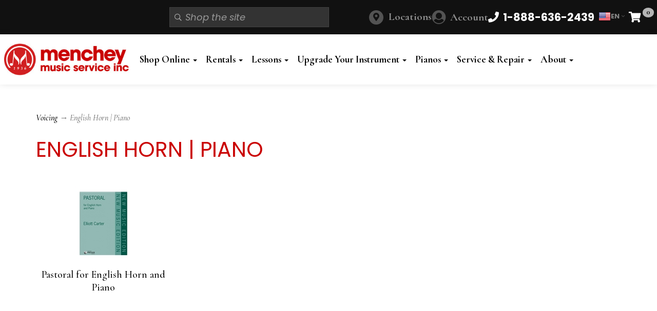

--- FILE ---
content_type: text/html; charset=utf-8
request_url: https://www.shopmenchey.com/s-5367-english-horn-piano.aspx
body_size: 18478
content:
<!DOCTYPE html>
<html lang="en" xmlns="http://www.w3.org/1999/xhtml">
<head>
	<meta http-equiv="Content-Type" content="text/html; charset=utf-8">


<title>Menchey Music - English  Horn | Piano</title>
<meta name="description" content="English  Horn | Piano" />
<meta name="keywords" content="English  Horn | Piano" />

		<meta property="og:title" content="Menchey Music - English  Horn | Piano" />
		<meta property="og:description" content="English  Horn | Piano" />
		<meta property="og:url" content="https://www.shopmenchey.com/s-5367-english-horn-piano.aspx" />
		<meta property="og:image" content="https://www.shopmenchey.com/skins/menchey/images/nopicture.gif" />
		<meta property="og:type" content="website" />

		<meta name="twitter:card" content="summary">
		<meta name="twitter:title" value="Menchey Music - English  Horn | Piano" />
		<meta name="twitter:description" value="English  Horn | Piano" />
		<meta name="twitter:image" content="https://www.shopmenchey.com/skins/menchey/images/nopicture.gif" />



<!--Xmlpackage 'ga4.events' -->
<script>
						window.dataLayer = window.dataLayer || [];
			
						
					window.dataLayer.push({
						'event' : 'customer_details'
												
					});
			
						window.addEventListener('load', function() {
							
					$('.js-add-to-cart-button').click(function(e){
						let results = '';
						let clickID = e.target.id; 
						let itemID = clickID.substring(0, clickID.lastIndexOf('_'));
						let target = $(e.target); 
						//let quantity = parseInt(target.siblings('.add-to-cart-quantity').children('input.quantity-field').val());
						let quantity = parseInt(target.closest('.add-to-cart-group').find('input.quantity-field').val());
								
						for(let i = 0;i < window.dataLayer.length;i++) {
							if(window.dataLayer[i].hasOwnProperty('ecommerce') && window.dataLayer[i].ecommerce !== null) {
								for(let j = 0;j < window.dataLayer[i].ecommerce.items.length;j++) {
									//console.log(window.dataLayer[i].ecommerce.items[j]);
									if(Object.keys(window.dataLayer[i].ecommerce.items[j]).find(key => window.dataLayer[i].ecommerce.items[j][key] === itemID)) {
										results = window.dataLayer[i].ecommerce.items[j];
										//console.log(results);
									}
								}
							}
						};

						window.dataLayer.push({ ecommerce : null }); 
						window.dataLayer.push({
							'event' : 'add_to_cart',
							'ecommerce' : {
								items: [
									{
										'item_id' : results.item_id,
										'item_name' : results.item_name,
										'currency' : results.currency,
										'discount' : results.discount,
										'item_brand' : results.item_brand,
										'item_category' : results.item_category,
										'item_variant' : results.item_variant,
										'price' : results.price,
										'quantity' : quantity
									}
								]
							}
						});
					});
				
				$(function() {
					
					let storage = window.localStorage;
					let start_url = storage.getItem('start_url');
					let return_from_url = storage.getItem('return_from_url');
					let return_to_url = storage.getItem('return_to_url');

					
					storage.setItem('start_url', return_from_url);
					storage.setItem('return_from_url', return_to_url);
					storage.setItem('return_to_url', window.location.href);

					
					start_url = storage.getItem('start_url');
					return_from_url = storage.getItem('return_from_url');
					return_to_url = storage.getItem('return_to_url');
					
					
					if(start_url.includes('www.shopmenchey.com') && return_to_url.includes('www.shopmenchey.com') && return_from_url.includes('www.shopmenchey.com') && start_url === return_to_url && return_to_url != return_from_url) {
						window.dataLayer.push({
							'event' : 'pogo_sticking',
							'urls' : {
								start_url : start_url,
								return_to_url : return_to_url,
								return_from_url : return_from_url,
							}
						});
					}
					
				});
			
						});
						
					</script>

<!--End of xmlpackage 'ga4.events' -->


<!--Xmlpackage 'script.head' -->
<script src="https://www.google.com/recaptcha/api.js" async="" defer></script><!-- Google Tag Manager -->
<script>(function(w,d,s,l,i){w[l]=w[l]||[];w[l].push({'gtm.start':
new Date().getTime(),event:'gtm.js'});var f=d.getElementsByTagName(s)[0],
j=d.createElement(s),dl=l!='dataLayer'?'&l='+l:'';j.async=true;j.src=
'https://www.googletagmanager.com/gtm.js?id='+i+dl;f.parentNode.insertBefore(j,f);
})(window,document,'script','dataLayer','GTM-K7HGM6D');</script>
<!-- End Google Tag Manager -->
<!--End of xmlpackage 'script.head' -->

<!--Xmlpackage 'seo.canonical' -->
<link rel="canonical" href="https://www.shopmenchey.com/s-5367-english-horn-piano.aspx">
<!--End of xmlpackage 'seo.canonical' -->
<meta http-equiv="X-UA-Compatible" content="IE=edge">
<meta name="viewport" content="width=device-width, initial-scale=1.0">
<link href="https://fonts.googleapis.com/css2?family=Cormorant:ital,wght@0,300..700;1,300..700&family=Poppins:ital,wght@0,100;0,200;0,300;0,400;0,500;0,600;0,700;0,800;0,900;1,100;1,200;1,300;1,400;1,500;1,600;1,700;1,800;1,900&display=swap" rel="stylesheet">
<link rel="apple-touch-icon" sizes="180x180" href="/skins/skin_1/images/favicon/apple-touch-icon.png" />
<link rel="icon" type="image/png" sizes="32x32" href="/skins/skin_1/images/favicon/favicon-32x32.png" />
<link rel="icon" type="image/png" sizes="16x16" href="/skins/skin_1/images/favicon/favicon-16x16.png" />
<link rel="manifest" href="/skins/skin_1/images/favicon/site.webmanifest.json" />
<link rel="mask-icon" href="/skins/skin_1/images/favicon/safari-pinned-tab.svg" color="#ca0101" />
<link rel="shortcut icon" href="/skins/skin_1/images/favicon/favicon.ico" />
<meta name="msapplication-TileColor" content="#ffffff" />
<meta name="msapplication-config" content="/skins/skin_1/images/favicon/browserconfig.xml" />
<meta name="theme-color" content="#ffffff" />
<base target="_self">



<style type="text/css">.clearfix:before,.clearfix:after,.navbar:before,.navbar:after,.navbar-header:before,.navbar-header:after,.navbar-collapse:before,.navbar-collapse:after{display:table;content:" "}.clearfix:after,.navbar:after,.navbar-header:after,.navbar-collapse:after{clear:both}.center-block{display:block;margin-right:auto;margin-left:auto}.pull-right{float:right!important}.pull-left{float:left!important}.hide{display:none!important}.show{display:block!important}.invisible{visibility:hidden}.text-hide{font:0/0 a;color:transparent;text-shadow:none;background-color:transparent;border:0}.hidden{display:none!important}.affix{position:fixed}.navbar{position:relative;min-height:60px;margin-bottom:32px;border:1px solid transparent}@media(min-width:1550px){.navbar{border-radius:0}}@media(min-width:1550px){.navbar-header{float:left}}.navbar-collapse{padding-right:15px;padding-left:15px;overflow-x:visible;border-top:1px solid transparent;box-shadow:inset 0 1px 0 rgba(255,255,255,.1);-webkit-overflow-scrolling:touch}.navbar-collapse.in{overflow-y:auto}@media(min-width:1550px){.navbar-collapse{width:auto;border-top:0;box-shadow:none}.navbar-collapse.collapse{display:block!important;height:auto!important;padding-bottom:0;overflow:visible!important}.navbar-collapse.in{overflow-y:visible}.navbar-fixed-top .navbar-collapse,.navbar-static-top .navbar-collapse,.navbar-fixed-bottom .navbar-collapse{padding-right:0;padding-left:0}}.navbar-fixed-top,.navbar-fixed-bottom{position:fixed;right:0;left:0;z-index:1040}.navbar-fixed-top .navbar-collapse,.navbar-fixed-bottom .navbar-collapse{max-height:340px}@media(max-device-width:480px) and (orientation:landscape){.navbar-fixed-top .navbar-collapse,.navbar-fixed-bottom .navbar-collapse{max-height:200px}}@media(min-width:1550px){.navbar-fixed-top,.navbar-fixed-bottom{border-radius:0}}.navbar-fixed-top{top:0;border-width:0 0 1px}.navbar-fixed-bottom{bottom:0;margin-bottom:0;border-width:1px 0 0}.container>.navbar-header,.container-fluid>.navbar-header,.container>.navbar-collapse,.container-fluid>.navbar-collapse{margin-right:-15px;margin-left:-15px}@media(min-width:1550px){.container>.navbar-header,.container-fluid>.navbar-header,.container>.navbar-collapse,.container-fluid>.navbar-collapse{margin-right:0;margin-left:0}}.navbar-static-top{border-width:0 0 1px}@media(min-width:1550px){.navbar-static-top{border-radius:0}}.navbar-brand{float:left;height:60px;padding:14px 15px;font-size:18px;line-height:32px}.navbar-brand:hover,.navbar-brand:focus{text-decoration:none}.navbar-brand>img{display:block}@media(min-width:1550px){.navbar>.container .navbar-brand,.navbar>.container-fluid .navbar-brand{margin-left:-15px}}.navbar-toggle{position:relative;float:right;padding:9px 10px;margin-right:15px;background-color:transparent;background-image:none;border:1px solid transparent}.navbar-toggle:focus{outline:0}.navbar-toggle .icon-bar{display:block;width:22px;height:2px;border-radius:1px}.navbar-toggle .icon-bar+.icon-bar{margin-top:4px}@media(min-width:1550px){.navbar-toggle{display:none}}.navbar-nav{margin:7px -15px}.navbar-nav>li>a{padding-top:10px;padding-bottom:10px;line-height:32px}@media(min-width:1550px){.navbar-nav{float:left;margin:0}.navbar-nav>li{float:left}.navbar-nav>li>a{padding-top:14px;padding-bottom:14px}}.navbar-form{padding:10px 15px;margin-right:-15px;margin-left:-15px;border-top:1px solid transparent;border-bottom:1px solid transparent;margin-top:-2px;margin-bottom:-2px}@media(max-width:1549px){.navbar-form .form-group{margin-bottom:5px}.navbar-form .form-group:last-child{margin-bottom:0}}@media(min-width:1550px){.navbar-form{width:auto;padding-top:0;padding-bottom:0;margin-right:0;margin-left:0;border:0}}.navbar-nav>li>.dropdown-menu{margin-top:0;border-top-left-radius:0;border-top-right-radius:0}.navbar-fixed-bottom .navbar-nav>li>.dropdown-menu{margin-bottom:0;border-top-left-radius:0;border-top-right-radius:0;border-bottom-right-radius:0;border-bottom-left-radius:0}.navbar-btn{margin-top:-2px;margin-bottom:-2px}.navbar-btn.btn-sm{margin-top:10.5px;margin-bottom:10.5px}.navbar-btn.btn-xs{margin-top:19px;margin-bottom:19px}.navbar-text{margin-top:14px;margin-bottom:14px}@media(min-width:1550px){.navbar-text{float:left;margin-right:15px;margin-left:15px}}@media(min-width:1550px){.navbar-left{float:left!important}.navbar-right{float:right!important;margin-right:-15px}.navbar-right~.navbar-right{margin-right:0}}.navbar-default{background-color:#fff;border-color:#fff}.navbar-default .navbar-brand{color:#777}.navbar-default .navbar-brand:hover,.navbar-default .navbar-brand:focus{color:#5e5e5e;background-color:transparent}.navbar-default .navbar-text{color:#777}.navbar-default .navbar-nav>li>a{color:#777}.navbar-default .navbar-nav>li>a:hover,.navbar-default .navbar-nav>li>a:focus{color:#333;background-color:transparent}.navbar-default .navbar-nav>.active>a,.navbar-default .navbar-nav>.active>a:hover,.navbar-default .navbar-nav>.active>a:focus{color:#555;background-color:#eee}.navbar-default .navbar-nav>.disabled>a,.navbar-default .navbar-nav>.disabled>a:hover,.navbar-default .navbar-nav>.disabled>a:focus{color:#ccc;background-color:transparent}.navbar-default .navbar-nav>.open>a,.navbar-default .navbar-nav>.open>a:hover,.navbar-default .navbar-nav>.open>a:focus{color:#555;background-color:#eee}@media(max-width:1549px){.navbar-default .navbar-nav .open .dropdown-menu>li>a{color:#777}.navbar-default .navbar-nav .open .dropdown-menu>li>a:hover,.navbar-default .navbar-nav .open .dropdown-menu>li>a:focus{color:#333;background-color:transparent}.navbar-default .navbar-nav .open .dropdown-menu>.active>a,.navbar-default .navbar-nav .open .dropdown-menu>.active>a:hover,.navbar-default .navbar-nav .open .dropdown-menu>.active>a:focus{color:#555;background-color:#eee}.navbar-default .navbar-nav .open .dropdown-menu>.disabled>a,.navbar-default .navbar-nav .open .dropdown-menu>.disabled>a:hover,.navbar-default .navbar-nav .open .dropdown-menu>.disabled>a:focus{color:#ccc;background-color:transparent}}.navbar-default .navbar-toggle{border-color:#ddd}.navbar-default .navbar-toggle:hover,.navbar-default .navbar-toggle:focus{background-color:#ddd}.navbar-default .navbar-toggle .icon-bar{background-color:#888}.navbar-default .navbar-collapse,.navbar-default .navbar-form{border-color:#fff}.navbar-default .navbar-link{color:#777}.navbar-default .navbar-link:hover{color:#333}.navbar-default .btn-link{color:#777}.navbar-default .btn-link:hover,.navbar-default .btn-link:focus{color:#333}.navbar-default .btn-link[disabled]:hover,fieldset[disabled] .navbar-default .btn-link:hover,.navbar-default .btn-link[disabled]:focus,fieldset[disabled] .navbar-default .btn-link:focus{color:#ccc}.navbar-inverse{background-color:#333;border-color:#333}.navbar-inverse .navbar-brand{color:#fff}.navbar-inverse .navbar-brand:hover,.navbar-inverse .navbar-brand:focus{color:#fff;background-color:transparent}.navbar-inverse .navbar-text{color:#fff}.navbar-inverse .navbar-nav>li>a{color:#fff}.navbar-inverse .navbar-nav>li>a:hover,.navbar-inverse .navbar-nav>li>a:focus{color:#fff;background-color:transparent}.navbar-inverse .navbar-nav>.active>a,.navbar-inverse .navbar-nav>.active>a:hover,.navbar-inverse .navbar-nav>.active>a:focus{color:#fff;background-color:#1a1a1a}.navbar-inverse .navbar-nav>.disabled>a,.navbar-inverse .navbar-nav>.disabled>a:hover,.navbar-inverse .navbar-nav>.disabled>a:focus{color:#444;background-color:transparent}.navbar-inverse .navbar-nav>.open>a,.navbar-inverse .navbar-nav>.open>a:hover,.navbar-inverse .navbar-nav>.open>a:focus{color:#fff;background-color:#1a1a1a}@media(max-width:1549px){.navbar-inverse .navbar-nav .open .dropdown-menu>.dropdown-header{border-color:#333}.navbar-inverse .navbar-nav .open .dropdown-menu .divider{background-color:#333}.navbar-inverse .navbar-nav .open .dropdown-menu>li>a{color:#fff}.navbar-inverse .navbar-nav .open .dropdown-menu>li>a:hover,.navbar-inverse .navbar-nav .open .dropdown-menu>li>a:focus{color:#fff;background-color:transparent}.navbar-inverse .navbar-nav .open .dropdown-menu>.active>a,.navbar-inverse .navbar-nav .open .dropdown-menu>.active>a:hover,.navbar-inverse .navbar-nav .open .dropdown-menu>.active>a:focus{color:#fff;background-color:#1a1a1a}.navbar-inverse .navbar-nav .open .dropdown-menu>.disabled>a,.navbar-inverse .navbar-nav .open .dropdown-menu>.disabled>a:hover,.navbar-inverse .navbar-nav .open .dropdown-menu>.disabled>a:focus{color:#444;background-color:transparent}}.navbar-inverse .navbar-toggle{border-color:#333}.navbar-inverse .navbar-toggle:hover,.navbar-inverse .navbar-toggle:focus{background-color:#333}.navbar-inverse .navbar-toggle .icon-bar{background-color:#fff}.navbar-inverse .navbar-collapse,.navbar-inverse .navbar-form{border-color:#212121}.navbar-inverse .navbar-link{color:#fff}.navbar-inverse .navbar-link:hover{color:#fff}.navbar-inverse .btn-link{color:#fff}.navbar-inverse .btn-link:hover,.navbar-inverse .btn-link:focus{color:#fff}.navbar-inverse .btn-link[disabled]:hover,fieldset[disabled] .navbar-inverse .btn-link:hover,.navbar-inverse .btn-link[disabled]:focus,fieldset[disabled] .navbar-inverse .btn-link:focus{color:#444}.navbar{min-height:unset!important}.site-header{background-color:#111}@media(min-width:991px){.main-header{padding:18px 8px}}.link-label{display:none}.header-top-slim-menu{background-color:#fff;position:relative;padding:0 8px}@media(min-width:991px){.header-top-slim-menu{background-color:#111}.header-top-slim-menu .main-logo{display:none}}@media(min-width:1199px){.header-top-slim-menu{padding:12px 8px;max-height:68px}}.header-top-slim-menu .header-container{gap:4px;display:flex;align-items:center;justify-content:space-between}.header-top-slim-menu .mobile-icon-menu{display:flex;gap:6px;font-size:21px}@media(min-width:991px){.header-top-slim-menu .mobile-icon-menu{gap:24px}}.header-top-slim-menu .mobile-icon-menu a,.header-top-slim-menu .mobile-icon-menu .js-toggle-search{width:25px;height:25px;display:flex;align-items:center;justify-content:center}@media(min-width:991px){.header-top-slim-menu .mobile-icon-menu a,.header-top-slim-menu .mobile-icon-menu .js-toggle-search{width:45px;height:45px;width:unset;height:unset;color:#fff}.header-top-slim-menu .mobile-icon-menu a.menu-link,.header-top-slim-menu .mobile-icon-menu .js-toggle-search.menu-link{display:none}.header-top-slim-menu .mobile-icon-menu a .fa-bars,.header-top-slim-menu .mobile-icon-menu .js-toggle-search .fa-bars{display:none}.header-top-slim-menu .mobile-icon-menu a .link-label,.header-top-slim-menu .mobile-icon-menu .js-toggle-search .link-label{display:flex;padding-left:8px}}@media(min-width:991px){.header-top-slim-menu .mobile-icon-menu #js-toggle-search{display:none}}.header-top-slim-menu .mobile-icon-menu .js-close-search{color:#fff;text-align:right;justify-content:flex-end;width:100%;gap:.5rem}@media screen and (min-width:991px){.header-top-slim-menu .mobile-icon-menu .js-close-search{display:none!important}}.header-top-slim-menu .drop-search{position:absolute;left:0;right:0;background-color:#000;padding:8px;top:90px;z-index:1000;display:none}.header-top-slim-menu .drop-search.show{display:block}@media(min-width:991px){.header-top-slim-menu .drop-search{display:flex;position:static;background-color:transparent;padding:0}.header-top-slim-menu .drop-search:before{content:'';padding:0}}.header-top-slim-menu .drop-search .search-go{display:none!important;background-color:#333;color:#fff;padding:0;margin:0;border:none}.header-top-slim-menu .drop-search .search-form-group{position:relative}.header-top-slim-menu .drop-search .search-box{padding-left:30px;font-style:italic;font-family:"poppins",sans-serif;font-weight:400}.header-top-slim-menu .drop-search .search-box:active,.header-top-slim-menu .drop-search .search-box:focus{background-color:#000;border-color:transparent;box-shadow:none}@media(min-width:991px){.header-top-slim-menu .drop-search .search-box{min-width:260px}}.header-top-slim-menu .drop-search .search-form-group::before{content:"";font-family:"Font Awesome 5 Pro";font-weight:500;position:absolute;left:10px;top:50%;transform:translateY(-50%);pointer-events:none;color:#aaa;font-size:14px}.header-top-slim-menu .mobile-icon-menu .search-go{background-color:#333;color:#fff;padding:0;margin:0;border:none}.header-top-slim-menu .mobile-icon-menu .search-form-group{margin:0}.header-top-slim-menu .mobile-icon-menu .search-box{background-color:#333;border-color:#444;color:#efefef}.header-top-slim-menu .main-logo{display:flex}@media(min-width:991px){.header-top-slim-menu .main-logo{display:none}}.desktop-menu{display:none}@media screen and (min-width:991px){.navbar-collapse.collapse{display:block}.desktop-menu{display:block}.mobile-menu{display:none}}.header-top-slim-menu .main-logo img{width:100%;max-width:183px;margin:4px 0}.header-container{margin:0 auto;width:100%;max-width:1550px}.header-main-container{margin:0 auto;width:100%;max-width:1550px;display:flex;align-items:center;justify-content:space-between;gap:15px}.header-main-container .logo-col{display:none}.header-main-container .navbar-nav{margin:0}@media(min-width:971px){.header-main-container .navbar-nav{margin:0}}.header-main-container .navbar-nav li{margin-left:5px}.header-main-container .nav-col{width:100%}@media(min-width:991px){.header-main-container .logo-col{width:20%;display:flex}.header-main-container .logo-col img{max-width:100%}.header-main-container .nav-col{width:80%}}@media(min-width:991px){.header-main-container .navbar-default{background-color:#fff;border:none;box-shadow:none;border-radius:0}}@media(min-width:991px){.header-main-container .navbar-default .navbar-nav li{float:left}}.header-main-container .navbar-default .navbar-nav>li>a{text-shadow:none;font-size:19px;font-weight:bold;padding:6px;font-size:clamp(17px,1.5vw,20px)!important}@media(min-width:1400px){.header-main-container .navbar-default .navbar-nav>li>a{padding:12px}}@media(min-width:991px){.header-main-container .navbar-default .navbar-nav>li>a{color:#000}}.header-main-container .navbar-default .navbar-collapse{border:none}.header-main-container .navbar-default .navbar-collapse.in{overflow:visible}.logo-col img{max-width:358px}.link-label.phone-link{font-weight:bold;color:#000;display:inline-block;padding-left:10px}@media screen and (min-width:991px){.link-label.phone-link{color:#fff!important}}.minicart-count{background-color:#d7d7d7d4;color:#000;position:absolute;top:3px;left:27px;border-radius:100%;font-size:14px;font-weight:700;padding:0 7px 2px}a#js-show-cart,a#js-show-cart:focus{color:#000!important;position:relative;margin-right:23px;background-color:transparent!important}@media screen and (min-width:991px){a#js-show-cart,a#js-show-cart:focus{color:#fff!important}}.header-item a:hover,.header-item a:active,.header-item a:focus{text-decoration:none}#accountmenu{display:flex;align-items:center}#accountmenu>a{color:#000;font-weight:700}#accountmenu>a:hover{text-decoration:none;color:#000}#accountmenu>a:hover em.fas.fa-user-circle{color:#fff}#accountmenu>a em.fas.fa-user-circle{color:#111}@media screen and (min-width:991px){#accountmenu>a em.fas.fa-user-circle{color:#535353}}#accountmenu>a em.fas.fa-user-circle:before{font-size:25px}@media screen and (min-width:991px){#accountmenu>a em.fas.fa-user-circle:before{font-size:28px}}@media screen and (min-width:991px){#accountmenu>a{color:#939393}#accountmenu>a:hover{color:#fff}}#accountmenu .dropdown-menu{text-align:left;width:320px;right:-95px!important}#accountmenu .dropdown-menu a{color:#000;justify-content:flex-start}#accountmenu .dropdown-menu a em{margin:0 10px 0 0}#desktop-phone-number{display:none}@media(min-width:991px){#desktop-phone-number{display:flex}}#mobile-phone-number{display:flex;padding-left:10px;font-size:16px!important}#mobile-phone-number .link-label.phone-link{font-weight:normal}#locations-desktop{display:flex;align-items:center}#locations-desktop a{color:#939393;font-weight:700}#locations-desktop a:hover{text-decoration:none;color:#fff}#locations-desktop a:hover::before{text-decoration:none;background:#fff}@media screen and (max-width:991px){#locations-desktop{display:none}}.locations{display:flex;align-items:center}.locations a{color:#939393;font-weight:700}.locations a::before{font-family:"Font Awesome 5 Pro";display:inline-block;content:"";font-size:16px;color:#111;background:#939393;background:#535353;border-radius:50px;padding:3px 6px;width:28px;height:28px;text-align:center;margin-right:10px}.locations a:hover{text-decoration:none;color:#fff}.locations a:hover::before{text-decoration:none;background:#fff}#mobile-locations::before{background-color:#fff}#mobile-nav{padding-top:20px}#mobile-nav .dropdown-menu{position:static;float:none;width:auto;margin:0;border:0;box-shadow:none}#mobile-nav .dropdown-menu>li.menu-item-has-children>.dropdown-menu{display:none}#mobile-nav .dropdown.open>a{color:#fff!important;background-color:#111!important}#mobile-nav .dropdown.open>a:focus,#mobile-nav .dropdown.open>a:active,#mobile-nav .dropdown.open>a:hover{color:#fff!important;background-color:#111!important}#gt-slot-desktop{display:flex}#gt-slot-mobile{display:flex;margin-bottom:10px}#gtranslate-3{display:flex;font-size:13px;line-height:1;align-items:center}#gtranslate-3 .gt_switcher{position:relative;display:inline-block}#gtranslate-3 .gt_selected>a{display:inline-flex;align-items:center;gap:6px;padding:4px 8px;border:none;background:#111;text-decoration:none}#gtranslate-3 .gt_selected img{display:inline-block;border-radius:3px;box-shadow:0 0 0 1px rgba(0,0,0,.06)}#gtranslate-3 .gt_selected .fa-angle-down{margin-left:4px;font-size:12px;opacity:.7}#gtranslate-3 .gt_option{position:absolute;left:0;top:100%;background:#111;border:none;box-shadow:0 6px 24px rgba(0,0,0,.1);min-width:100px;max-height:240px;overflow:auto;z-index:10000}@media(min-width:991px){#gtranslate-3 .gt_option{right:0;left:unset}}#gtranslate-3 .gt_option a{display:flex;justify-content:center;gap:3px;padding:3px 5px;text-decoration:none;color:#333;white-space:nowrap;font-weight:bold}#gtranslate-3 .gt_option a:hover{background:#f7f7f7}#gtranslate-3 .gt_option img{display:inline-block;border-radius:3px;box-shadow:0 0 0 1px rgba(0,0,0,.06)}#gtranslate-3 .gt_option .gt_current{font-weight:600}#gtranslate-3 .gt_selected img,#gtranslate-3 .gt_option img{width:24px;height:24px}.widget_gtranslate#gtranslate-3 .gt_switcher .gt_selected a,.widget_gtranslate#gtranslate-3 .gt_switcher a{font-family:"Poppins",sans-serif;font-size:13px;color:#868686;background-color:#111;text-decoration:none;font-weight:bold}.widget_gtranslate#gtranslate-3 .gt_switcher .gt_selected a:hover,.widget_gtranslate#gtranslate-3 .gt_switcher a:hover{color:#f7f7f7;background-color:#000}#gtranslate-3 .gt_switcher.open .gt_option{display:block!important;height:auto!important}#gtranslate-3 .gt_switcher.open .gt_selected>a{border-bottom-left-radius:0;border-bottom-right-radius:0}#gtranslate-3 #google_translate_element2{position:absolute;width:0;height:0;overflow:hidden}</style>



<script src="/scripts/_skin_bundle_0ca9b8d8bc1b3c546d1d4ce4adf4f7a9?v=HVbV4Rjb0-jlbLjPPMEYhSW62NJefIjPcN4LrgEHiW41"></script>




<link href="/skins/menchey/css/_skin_bundle?v=jm5-p5WJIBDh_lV7BgxKyCkQkfhJfxHlKm5YIu1Fx-A1" rel="stylesheet"/>






<style>
    
    
    .price-wrap .price {
font-size: 20px !important;
}
.price-wrap .level-price, 
.price-wrap .sale-price {
font-weight: bold;
font-size: 22px !important;
}
.simple-flyout-menu li a{
color:#fff;
}
.simple-flyout-menu li a:hover{color:#efefef;}
.dropdown-submenu:hover > .dropdown-menu.simple-flyout-menu {
            width: auto;
height:auto;
background-color:#000;
}
@media (min-width:991px){
.dropdown-menu {background-color:#000;}
.dropdown-menu li a {color:#fff;}
.dropdown-menu>li>a:focus, .dropdown-menu>li>a:hover{color:#ccc;}
}
</style>

<script type="text/javascript">

	</script>



	

	
	
	
</head>

<body>
	
				<!--
					PAGE INVOCATION: /s-5367-english-horn-piano.aspx
					PAGE REFERRER: 
					STORE LOCALE: en-US
					STORE CURRENCY: USD
					CUSTOMER ID: 0
					AFFILIATE ID: 0
					CUSTOMER LOCALE: en-US
					CURRENCY SETTING: USD
					CACHE MENUS: True
				-->




<!--Xmlpackage 'script.bodyopen' -->
<!-- Google Tag Manager (noscript) -->
<noscript><iframe src="https://www.googletagmanager.com/ns.html?id=GTM-K7HGM6D"
height="0" width="0" style="display:none;visibility:hidden"></iframe></noscript>
<!-- End Google Tag Manager (noscript) --><script>
						!function(f,b,e,v,n,t,s)
						{if(f.fbq)return;n=f.fbq=function(){n.callMethod?
						n.callMethod.apply(n,arguments):n.queue.push(arguments)};
						if(!f._fbq)f._fbq=n;n.push=n;n.loaded=!0;n.version='2.0';
						n.queue=[];t=b.createElement(e);t.async=!0;
						t.src=v;s=b.getElementsByTagName(e)[0];
						s.parentNode.insertBefore(t,s)}(window, document,'script',
						'https://connect.facebook.net/en_US/fbevents.js');
						fbq('init', '1646101682342626');
						fbq('track', 'PageView');
					</script><noscript><img height="1" width="1" style="display:none;" src="https://www.facebook.com/tr?id=1646101682342626&amp;ev=PageView&amp;noscript=1"></noscript>
<!--End of xmlpackage 'script.bodyopen' -->

	

	<div id="skiptocontent"><a href="#maincontent">Skip to Main Content</a></div>

		
        <header id="myHeader" class="site-header">
			



			<section class="header-top-slim-menu">
				<div class="header-container">
					<div class="header-item">
						<a id="main-logo" class="main-logo" href="/" title="Menchey Music Shop">
<img alt="Menchey Music" src="/images/logo-menchey-music-simple-on-white.jpg" class="store-logo img-responsive" />
</a>
					</div>
					<div class="header-item mobile-icon-menu">
		
						<span id="js-toggle-search" class="js-toggle-search"><i class="fa fa-search"></i><span class="sr-only link-label">Search</span></span><!--Xmlpackage 'dropsearchform' -->
<form action="/search.aspx" class="drop-search js-drop-search" method="get"><a href="#" class="js-close-search"><i class="fa fa-close"></i> Close</a><div class="form-group search-form-group"><input name="searchterm" class="form-control form-control-inline search-box js-search-box" placeholder="Shop the site" type="text" autocomplete="off"><input value="Go" class="btn btn-default search-go" type="submit"></div>
  <div class="drop-search-results js-drop-search-template off">
    <div class="drop-search-loading js-drop-search-loading">
      <div class="progress">
        <div class="progress-bar progress-bar-striped active" role="progressbar"><span class="sr-only">Loading...</span></div>
      </div>
    </div>
    <div class="drop-search-product-results-area js-drop-search-product-area">
      <div class="drop-search-product-results js-drop-search-product-results">
        <div class="drop-search-product js-drop-search-repeating-item"><a class="drop-search-item-link clearfix" href="{{url}}"><span class="drop-search-name">
											{{name}}
										</span></a></div>
      </div><a class="drop-search-view-all js-drop-search-view-all" href="/search.aspx">View All &rsaquo;</a></div>
  </div>
</form>
<script src="/scripts/dropsearch_a028975280a25096d149bea626c671a5?v=j-M8i-1flyrmpT6D3yhjrijHPNM520hoNy1Xb-GMqVw1"></script>
<script>
						(function($, options){
							$.dropSearch.initialize({
								dataUrl: '/x-dropsearchdata.aspx',
								searchUrl: '/search.aspx',
								minimumSearchLength: 100,
								resultCount: 0,
								searchBoxSelector: '.js-search-box',
								templateSelector: '.js-drop-search-template'
							});
						})(adnsf$);
					</script>

<!--End of xmlpackage 'dropsearchform' -->
						<span id="locations-desktop" class="locations dropdown mobile-icon">
							<a href="https://www.mencheymusic.com/stores/" style="opacity: 1; display: inline-block;" class="">Locations</a>
						</span>
						<span id="accountmenu" class="dropdown mobile-icon">
							<a href="#" class="dropdown-toggle" data-toggle="dropdown">
<em class="fas fa-user-circle"></em>
<span class="link-label">Account</span>
</a>
<ul class="dropdown-menu dropdown-menu-right">
    <li>
    <a href="t-my_account.aspx">
    <em class="fa fa-user" aria-hidden="true"></em>
    My Account
    </a>
    </li>
    <li><a href="/aepostpayment.aspx"><em class="fa fa-credit-card" aria-hidden="true"></em> Make A Payment</a></li>
    <li><a href="/aeGetHistoryList"><em class="fa fa-history" aria-hidden="true"></em> Account History</a></li>
    <li><a href="/account.aspx#account-contracts-wrap"><em class="fa fa-history" aria-hidden="true"></em> My Contracts
    &amp; Order History</a></li>
    <li><a href="/aemanagecc"><em class="fa fa-pencil" aria-hidden="true"></em> Update Billing / Payment Information</a>
    </li>
    <li><a href="/aec2brequest"><em class="fa fa-link" aria-hidden="true"></em> Link Store &amp; Web Account</a></li>
    <li><a href="/t-instAccountSelect.aspx"><em class="fas fa-university" aria-hidden="true"></em> Educator Portal</a>
    </li>
    <li>
    <a href="/account.aspx#OrderHistory">
    My Orders
    </a>
    </li>
    <li>
    <a href="#miniwish-modal" data-toggle="modal">
    My Wishlist
    </a>
    </li>
    <li>
    <a href="/signin.aspx?returnurl=%2Fs-5367.aspx%3FsearchEngineName%3Denglish-horn-piano">Login</a>
    </li>
</ul>
						</span>

						<a href="tel:1-888-636-2439" id="desktop-phone-number" class="mobile-icon"><i class="fa fa-phone"></i><span class="link-label poppins-font phone-link">1-888-636-2439</span></a>
						<div id="gt-slot-desktop">
							<!-- Language Switcher clone: #gtranslate-3 -->
<div id="gtranslate-3" class="widget widgetHeader widget_gtranslate">
<div class="gtranslate_wrapper" id="gt-wrapper-shop">
<!-- Google will inject its hidden select here -->
<div id="google_translate_element2">&nbsp;</div>
<div class="gt_switcher notranslate" aria-label="Language selector">
<!-- Options panel -->
<div class="gt_option" role="listbox" aria-hidden="true" style="display:none;height:0;">
<a href="#" title="English" class="nturl gt_current" data-gt-lang="en">
<img width="24" height="24" alt="en" src="https://www.mencheymusic.com/wp-content/plugins/gtranslate/flags/24/en-us.png" />EN
</a>
<a href="#" title="Spanish" class="nturl" data-gt-lang="es">
<img width="24" height="24" alt="es" src="https://www.mencheymusic.com/wp-content/plugins/gtranslate/flags/24/es.png" />ES
</a>
<a href="#" title="Chinese (Simplified)" class="nturl" data-gt-lang="zh-CN">
<img width="24" height="24" alt="zh-CN" src="https://www.mencheymusic.com/wp-content/plugins/gtranslate/flags/24/zh-CN.png" />CN
</a>
<a href="#" title="Hindi" class="nturl" data-gt-lang="hi">
<img width="24" height="24" alt="hi" src="https://www.mencheymusic.com/wp-content/plugins/gtranslate/flags/24/hi.png" />HI
</a>
<a href="#" title="Portuguese" class="nturl" data-gt-lang="pt">
<img width="24" height="24" alt="pt" src="https://www.mencheymusic.com/wp-content/plugins/gtranslate/flags/24/pt.png" />PT
</a>
<a href="#" title="Arabic" class="nturl" data-gt-lang="ar">
<img width="24" height="24" alt="ar" src="https://www.mencheymusic.com/wp-content/plugins/gtranslate/flags/24/ar.png" />AR
</a>
<a href="#" title="Haitian Creole" class="nturl" data-gt-lang="ht">
<img width="24" height="24" alt="ht" src="https://www.mencheymusic.com/wp-content/plugins/gtranslate/flags/24/ht.png" />AR
</a>
<a href="#" title="Nepali" class="nturl" data-gt-lang="ne">
<img width="24" height="24" alt="ne" src="https://www.mencheymusic.com/wp-content/plugins/gtranslate/flags/24/ne.png" />NE
</a>
</div>
<!-- Selected (toggle) -->
<div class="gt_selected">
<a href="#" role="button" aria-haspopup="listbox" aria-expanded="false">
<img src="https://www.mencheymusic.com/wp-content/plugins/gtranslate/flags/24/en-us.png" height="24" width="24" alt="en" />EN
<em class="fal fa-angle-down" aria-hidden="true"></em>
</a>
</div>
</div>
</div>
</div>
<script>
	// --- Load Google Translate and initialize ---
	function googleTranslateElementInit2() {
		new google.translate.TranslateElement(
			{ pageLanguage: 'en', autoDisplay: false },
			'google_translate_element2'
		);
		// If a language was previously chosen, re-apply it.
		const saved = localStorage.getItem('gt_lang');
		if (saved) setTimeout(() => doGTranslate(saved), 50);
	}
	(function loadGoogleTranslate() {
		if (window.google && window.google.translate) { googleTranslateElementInit2(); return; }
		var s = document.createElement('script');
		s.src = '//translate.google.com/translate_a/element.js?cb=googleTranslateElementInit2';
		document.head.appendChild(s);
	})();

	// --- Minimal doGTranslate implementation (works with 'es' or 'en|es') ---
	function doGTranslate(lang) {
		var langCode = (lang.indexOf('|') > -1) ? lang.split('|')[1] : lang;
		var combo = document.querySelector('#google_translate_element2 select.goog-te-combo');
		if (!combo) { console.warn('Google combo not ready'); return; }
		combo.value = langCode;  // e.g., 'es'
		combo.dispatchEvent(new Event('change'));   // trigger translation
		// update UI
		var current = document.querySelector('#gtranslate-3 .gt_selected a');
		var match = document.querySelector('#gtranslate-3 .gt_option a[data-gt-lang="' + langCode + '"]');
		if (current && match) {
			current.innerHTML = match.innerHTML + '<em class="fal fa-angle-down" aria-hidden="true"></em>';
			document.querySelectorAll('#gtranslate-3 .gt_option a').forEach(a => a.classList.remove('gt_current'));
			match.classList.add('gt_current');
		}
		localStorage.setItem('gt_lang', langCode);
		// close menu
		document.querySelector('#gtranslate-3 .gt_switcher').classList.remove('open');
		document.querySelector('#gtranslate-3 .gt_selected a').setAttribute('aria-expanded', 'false');
		document.querySelector('#gtranslate-3 .gt_option').setAttribute('aria-hidden', 'true');
	}

	// --- Toggle + click handlers ---
	(function bindGtUI() {
		var root = document.getElementById('gtranslate-3');
		if (!root) return;
		var switcher = root.querySelector('.gt_switcher');
		var selected = root.querySelector('.gt_selected a');
		var options = root.querySelector('.gt_option');
		if (!switcher || !selected || !options) return;

		selected.addEventListener('click', function (e) {
			e.preventDefault();
			var open = switcher.classList.toggle('open');
			selected.setAttribute('aria-expanded', open ? 'true' : 'false');
			options.setAttribute('aria-hidden', open ? 'false' : 'true');
		});

		options.addEventListener('click', function (e) {
			var a = e.target.closest('a[data-gt-lang]');
			if (!a) return;
			e.preventDefault();
			var lang = a.getAttribute('data-gt-lang');
			// support both 'en|xx' and 'xx' styles
			doGTranslate(lang.indexOf('|') > -1 ? lang : ('en|' + lang));
		});

		// close when clicking elsewhere
		document.addEventListener('click', function (e) {
			if (!switcher.contains(e.target)) {
				switcher.classList.remove('open');
				selected.setAttribute('aria-expanded', 'false');
				options.setAttribute('aria-hidden', 'true');
			}
		});
	})();
</script>
<script>
  (function relocateGTranslate(){
    // Bootstrap 3-ish “desktop” breakpoint; change to 768 if you want sm+.
    var DESKTOP_MIN = 992; // md and up

    var widget, slotDesktop, slotMobile, mm;

    function cacheEls(){
      widget      = widget      || document.getElementById('gtranslate-3');
      slotDesktop = slotDesktop || document.getElementById('gt-slot-desktop');
      slotMobile  = slotMobile  || document.getElementById('gt-slot-mobile');
      if (!mm) mm = window.matchMedia('(min-width:' + DESKTOP_MIN + 'px)');
      return !!(widget && slotDesktop && slotMobile);
    }

    function place() {
      if (!cacheEls()) return;
      if (mm.matches) {
        if (widget.parentNode !== slotDesktop) slotDesktop.appendChild(widget);
      } else {
        if (widget.parentNode !== slotMobile) slotMobile.appendChild(widget);
      }
    }

    // Debounce resize for performance
    var rafId = null;
    function onResize(){
      if (rafId) cancelAnimationFrame(rafId);
      rafId = requestAnimationFrame(place);
    }

    // Initial placement + listeners
    if (document.readyState === 'loading') {
      document.addEventListener('DOMContentLoaded', place);
    } else {
      place();
    }
    window.addEventListener('resize', onResize);
    window.addEventListener('orientationchange', place);
    // React to media query changes (better than raw resize)
    (mm || {addEventListener: null}).addEventListener?.('change', place);
  })();
</script>
						</div>
						<a id="js-show-cart" href="#" data-toggle="modal" data-target="#minicart-modal" class="mobile-icon cart-icon"><i class="fa fa-shopping-cart"></i><span class="minicart-count js-minicart-count cart-badge">0</span><span class="link-label sr-only">Cart</span></a>
						<a href="#" data-toggle="collapse" data-target="#mobile-nav" class="mobile-icon menu-link" id="js-toggle-menu"><i class="fa fa-bars"></i><span class="link-label ">Menu</span></a>
					</div>
					</div>
			</section>
		
			<section class="main-header">
				<div class="header-main-container">
					<div class="header-col logo-col">
						<a id="main-logo" class="main-logo" href="/" title="Menchey Music Shop">
<img alt="Menchey Music" src="/images/logo-menchey-music-simple-on-white.jpg" class="store-logo img-responsive" />
</a>
					</div>
					<div class="header-col nav-col mobile-menu">
						<nav class="navbar navbar-default">
<!-- Collect the nav links, forms, and other content for toggling -->
<div class="collapse navbar-collapse" id="mobile-nav">
<ul class="nav navbar-nav">
    <li class="dropdown">
    <a href="#" class="dropdown-toggle" data-toggle="dropdown" role="button" aria-haspopup="true" aria-expanded="false">Shop Online <span class="caret"></span></a>
    <ul role="menu" class="dropdown-menu">
        <li class="menu-item menu-item-type-custom menu-item-object-custom"><a title="Shop By School" href="/c-562-shop-by-school.aspx">Shop By School</a></li>
        <li class="menu-item menu-item-type-custom menu-item-object-custom menu-item-has-children dropdown"><a title="Clearance" href="#" data-toggle="dropdown" class="dropdown-toggle">Clearance</a>
        <ul role="menu" class="dropdown-menu sub-dropdown">
            <li class="menu-item menu-item-type-custom menu-item-object-custom"><a title="Clearance Accessories" href="/c-595-clearance-accessories.aspx">Clearance Accessories</a></li>
            <li class="menu-item menu-item-type-custom menu-item-object-custom"><a title="Clearance Instruments" href="/c-596-clearance-instruments.aspx">Clearance Instruments</a></li>
            <li class="menu-item menu-item-type-custom menu-item-object-custom"><a title="Clearance Misc" href="/c-597-clearance-misc.aspx">Clearance Misc</a></li>
        </ul>
        </li>
        <li class="menu-item menu-item-type-custom menu-item-object-custom"><a title="Guitars, Amps, &amp; Fretted" href="/c-219-fretted-amps.aspx">Guitars, Amps, &amp; Fretted</a></li>
        <li class="menu-item menu-item-type-custom menu-item-object-custom"><a title="Band &amp; Orchestra" href="/c-11-band-orchestra.aspx">Band &amp; Orchestra</a></li>
        <li class="menu-item menu-item-type-custom menu-item-object-custom"><a title="Drums &amp; Percussion" href="/c-65-drums-percussion.aspx">Drums &amp; Percussion</a></li>
        <li class="menu-item menu-item-type-custom menu-item-object-custom"><a title="PA &amp; Recording" href="/c-164-pa-recording.aspx">PA &amp; Recording</a></li>
        <li class="menu-item menu-item-type-custom menu-item-object-custom"><a title="Piano &amp; Keyboards" href="/c-476-piano-keyboards.aspx">Piano &amp; Keyboards</a></li>
        <li class="menu-item menu-item-type-custom menu-item-object-custom menu-item-has-children dropdown"><a title="Print Music &amp; Books" href="#" data-toggle="dropdown" class="dropdown-toggle">Print Music &amp; Books</a>
        <ul role="menu" class="dropdown-menu sub-dropdown">
            <li class="menu-item menu-item-type-custom menu-item-object-custom"><a title="Band Music" href="/c-516-band-music.aspx">Band Music</a></li>
            <li class="menu-item menu-item-type-custom menu-item-object-custom"><a title="String Music" href="/c-517-string-music.aspx">String Music</a></li>
            <li class="menu-item menu-item-type-custom menu-item-object-custom"><a title="Piano Vocal Guitar Music" href="/c-519-piano-vocal-guitar-music.aspx">Piano Vocal Guitar Music</a></li>
            <li class="menu-item menu-item-type-custom menu-item-object-custom"><a title="Other Print Music" href="/c-518-other-print-music.aspx">Other Print Music</a></li>
            <li class="menu-item menu-item-type-custom menu-item-object-custom"><a title="Method Books" href="/c-548-method-books.aspx">Method Books</a></li>
            <li class="menu-item menu-item-type-custom menu-item-object-custom"><a title="Flexible Ensembles" href="/c-554-flexible-ensembles.aspx">Flexible Ensembles</a></li>
            <li class="menu-item menu-item-type-custom menu-item-object-custom"><a title="Clearance Print Music &amp; Books" href="/c-598-clearance-print-music-books.aspx">Clearance Print Music &amp; Books</a></li>
        </ul>
        </li>
        <li class="menu-item menu-item-type-custom menu-item-object-custom menu-item-has-children dropdown"><a title="ePrint Digital Music Downloads" href="#" data-toggle="dropdown" class="dropdown-toggle">ePrint Digital Music Downloads</a>
        <ul role="menu" class=" dropdown-menu sub-dropdown">
            <li class="menu-item menu-item-type-custom menu-item-object-custom"><a title="Sheet Music Direct" href="https://www.sheetmusicdirect.com/en-US/?tophat=mencheymusic">Sheet Music Direct</a></li>
        </ul>
        </li>
        <li class="menu-item menu-item-type-custom menu-item-object-custom"><a title="Accessories" href="/c-2-accessories.aspx">Accessories</a></li>
        <li class="menu-item menu-item-type-custom menu-item-object-custom"><a title="Kids &amp; Education" href="/c-105-kids-education.aspx">Kids &amp; Education</a></li>
        <li class="menu-item menu-item-type-custom menu-item-object-custom"><a title="Gift Cards" href="/c-557-gift-cards.aspx">Gift Cards</a></li>
    </ul>
    </li>
    <li class="dropdown">
    <a href="#" class="dropdown-toggle" data-toggle="dropdown" role="button" aria-haspopup="true" aria-expanded="false">Rentals <span class="caret"></span></a>
    <ul role="menu" class="dropdown-menu">
        <li class="menu-item menu-item-type-post_type menu-item-object-page menu-item-has-children dropdown"><a title="Rental Plan" href="#" data-toggle="dropdown" class="dropdown-toggle">Rental Plan</a>
        <ul role="menu" class="dropdown-menu sub-dropdown">
            <li class="menu-item menu-item-type-post_type menu-item-object-page"><a title="Welcome to Band" href="https://www.mencheymusic.com/welcome-to-band/">Welcome to Band</a></li>
            <li class="menu-item menu-item-type-post_type menu-item-object-page"><a title="Welcome to Orchestra" href="https://www.mencheymusic.com/welcome-to-orchestra/">Welcome to Orchestra</a></li>
        </ul>
        </li>
        <li class="menu-item menu-item-type-custom menu-item-object-custom"><a title="Rent Online" href="/aeRntSchoolSelect.aspx">Rent Online</a></li>
        <li class="menu-item menu-item-type-custom menu-item-object-custom"><a title="Make a Payment" href="/signin.aspx?ReturnUrl=%2FaePostPayment.aspx">Make a Payment</a></li>
        <li class="menu-item menu-item-type-custom menu-item-object-custom"><a title="Account Login" href="/signin.aspx?returnurl=t-my_account.aspx">Account Login</a></li>
    </ul>
    </li>
    <li class="dropdown">
    <a href="#" class="dropdown-toggle" data-toggle="dropdown" role="button" aria-haspopup="true" aria-expanded="false">Lessons <span class="caret"></span></a>
    <ul role="menu" class="dropdown-menu">
        <li class="menu-item menu-item-type-post_type menu-item-object-page"><a title="Menchey School of Music" href="https://www.mencheymusic.com/lessons/">Menchey School of Music</a></li>
        <li class="menu-item menu-item-type-post_type menu-item-object-page menu-item-has-children dropdown"><a title="Schedule Lessons by Location" href="#" data-toggle="dropdown" class="dropdown-toggle">Schedule Lessons by Location</a>
        <ul role="menu" class=" dropdown-menu sub-dropdown">
            <li class="menu-item menu-item-type-custom menu-item-object-custom"><a title="Gambrills" href="https://mencheyschoolofmusic.opus1.io/w/gambrills">Gambrills</a></li>
            <li class="menu-item menu-item-type-custom menu-item-object-custom"><a title="Hanover" href="https://mencheyschoolofmusic.opus1.io/w/hanover">Hanover</a></li>
            <li class="menu-item menu-item-type-custom menu-item-object-custom"><a title="Harrisburg" href="https://mencheyschoolofmusic.opus1.io/w/harrisburg">Harrisburg</a></li>
            <li class="menu-item menu-item-type-custom menu-item-object-custom"><a title="Lancaster" href="https://mencheyschoolofmusic.opus1.io/w/lancaster">Lancaster</a></li>
            <li class="menu-item menu-item-type-custom menu-item-object-custom"><a title="Reading" href="https://mencheyschoolofmusic.opus1.io/w/reading">Reading</a></li>
            <li class="menu-item menu-item-type-custom menu-item-object-custom"><a title="Timonium" href="https://mencheyschoolofmusic.opus1.io/w/timonium">Timonium</a></li>
            <li class="menu-item menu-item-type-custom menu-item-object-custom"><a title="Westminster" href="https://mencheyschoolofmusic.opus1.io/w/westminster">Westminster</a></li>
            <li class="menu-item menu-item-type-custom menu-item-object-custom"><a title="York" href="https://mencheyschoolofmusic.opus1.io/w/york">York</a></li>
        </ul>
        </li>
        <li class="menu-item menu-item-type-custom menu-item-object-custom"><a title="Manage My Lessons" href="https://mencheyschoolofmusic.opus1.io/login">Manage My Lessons</a></li>
        <li class="menu-item menu-item-type-custom menu-item-object-custom"><a title="Teacher Login" href="https://mencheyschoolofmusic.opus1.io/login">Teacher Login</a></li>
    </ul>
    </li>
    <li class="dropdown">
    <a href="#" class="dropdown-toggle" data-toggle="dropdown" role="button" aria-haspopup="true" aria-expanded="false">Upgrade Your Instrument <span class="caret"></span></a>
    <ul role="menu" class="dropdown-menu">
        <li class="menu-item menu-item-type-custom menu-item-object-custom"><a title="Band - Intermediate &amp; Professional Instruments" href="https://www.mencheymusic.com/products/upgrade-your-musical-instrument/upgrade-band-instrument/">Band – Intermediate &amp; Professional Instruments</a></li>
        <li class="menu-item menu-item-type-post_type menu-item-object-page"><a title="Band - Upgrade Instrument Now" href="https://www.mencheymusic.com/rental-rate-calculator/">Band – Upgrade Instrument Now</a></li>
        <li class="menu-item menu-item-type-custom menu-item-object-custom"><a title="Schedule A Band Instrument Appointment" href="https://www.mencheymusic.com/products/upgrade-your-musical-instrument/upgrade-band-instrument/schedule-an-appointment/">Schedule A Band Instrument Appointment</a></li>
        <li class="menu-item menu-item-type-custom menu-item-object-custom"><a title="Orchestra - Intermediate &amp; Professional Instruments" href="https://www.mencheymusic.com/products/upgrade-your-musical-instrument/upgrade-orchestra-instrument/">Orchestra – Intermediate &amp; Professional Instruments</a></li>
        <li class="menu-item menu-item-type-custom menu-item-object-custom"><a title="Schedule an Orchestra Instrument Appointment" href="https://www.mencheymusic.com/products/upgrade-your-musical-instrument/schedule-an-orchestra-instrument-appointment/">Schedule an Orchestra Instrument Appointment</a></li>
    </ul>
    </li>
    <li class="dropdown">
    <a href="#" class="dropdown-toggle" data-toggle="dropdown" role="button" aria-haspopup="true" aria-expanded="false">Pianos <span class="caret"></span></a>
    <ul role="menu" class="dropdown-menu">
        <li class="menu-item menu-item-type-post_type menu-item-object-page"><a title="Grand Pianos" href="https://www.mencheymusic.com/acoustic_and_digital_pianos/yamaha-grand-pianos/">Grand Pianos</a></li>
        <li class="menu-item menu-item-type-post_type menu-item-object-page"><a title="Upright Pianos" href="https://www.mencheymusic.com/acoustic_and_digital_pianos/yamaha-upright-pianos/">Upright Pianos</a></li>
        <li class="menu-item menu-item-type-post_type menu-item-object-page"><a title="Disklavier Enspire" href="https://www.mencheymusic.com/acoustic_and_digital_pianos/disklavier-enspire-player-pianos/">Disklavier Enspire</a></li>
        <li class="menu-item menu-item-type-post_type menu-item-object-page"><a title="Pianos with Technology" href="https://www.mencheymusic.com/acoustic_and_digital_pianos/pianos-with-technology/">Pianos with Technology</a></li>
        <li class="menu-item menu-item-type-post_type menu-item-object-page"><a title="Yamaha Digital Pianos" href="https://www.mencheymusic.com/acoustic_and_digital_pianos/digital-pianos/">Yamaha Digital Pianos</a></li>
        <li class="menu-item menu-item-type-custom menu-item-object-custom"><a title="Shop New Pianos" href="/c-476-piano-keyboards.aspx">Shop New Pianos</a></li>
        <li class="menu-item menu-item-type-taxonomy menu-item-object-product_cat"><a title="Used &amp; Clearance Pianos" href="https://www.mencheymusic.com/product-category/used-pianos-and-clearance/">Used &amp; Clearance Pianos</a></li>
        <li class="menu-item menu-item-type-post_type menu-item-object-page"><a title="Schedule An Appointment" href="https://www.mencheymusic.com/acoustic_and_digital_pianos/schedule-an-appointment/">Schedule An Appointment</a></li>
        <li class="menu-item menu-item-type-post_type menu-item-object-page"><a title="Piano Tuning &amp; Delivery" href="https://www.mencheymusic.com/service-delivery/">Piano Tuning &amp; Delivery</a></li>
        <li class="menu-item menu-item-type-post_type menu-item-object-page"><a title="Sell Your Piano" href="https://www.mencheymusic.com/sell-your-piano/">Sell Your Piano</a></li>
    </ul>
    </li>
    <li class="dropdown">
    <a href="#" class="dropdown-toggle" data-toggle="dropdown" role="button" aria-haspopup="true" aria-expanded="false">Service &amp; Repair <span class="caret"></span></a>
    <ul role="menu" class="dropdown-menu">
        <li class="menu-item menu-item-type-post_type menu-item-object-page"><a title="Band &amp; Orchestra Instrument Repair" href="https://www.mencheymusic.com/service-repair/band-orchestra-instrument-repair/">Band &amp; Orchestra Instrument Repair</a></li>
        <li class="menu-item menu-item-type-post_type menu-item-object-page"><a title="Fretted Instrument Repair" href="https://www.mencheymusic.com/fretted-instrument-repair/">Fretted Instrument Repair</a></li>
        <li class="menu-item menu-item-type-post_type menu-item-object-page"><a title="Meet Our Staff" href="https://www.mencheymusic.com/service-repair/meet-our-repair-service-staff/">Meet Our Staff</a></li>
        <li class="menu-item menu-item-type-post_type menu-item-object-page"><a title="Piano Tuning &amp; Service" href="https://www.mencheymusic.com/service-delivery/">Piano Tuning &amp; Service</a></li>
        <li class="menu-item menu-item-type-post_type menu-item-object-page"><a title="Extended Maintenance Coverage Enrollment" href="https://www.mencheymusic.com/maintenance/">Extended Maintenance Coverage Enrollment</a></li>
    </ul>
    </li>
    <li class="dropdown">
    <a href="#" class="dropdown-toggle" data-toggle="dropdown" role="button" aria-haspopup="true" aria-expanded="false">About <span class="caret"></span></a>
    <ul role="menu" class="dropdown-menu right-dropdown">
        <li class="menu-item menu-item-type-post_type menu-item-object-page"><a title="About Us" href="https://www.mencheymusic.com/about-2/">About Us</a></li>
        <li class="menu-item menu-item-type-post_type menu-item-object-page"><a title="Community Relations" href="https://www.mencheymusic.com/about-2/community-relations/">Community Relations</a></li>
        <li class="menu-item menu-item-type-post_type menu-item-object-page"><a title="Careers" href="https://www.mencheymusic.com/careers/">Careers</a></li>
        <li class="menu-item menu-item-type-post_type menu-item-object-page"><a title="Northeastern Music Programs" href="https://www.mencheymusic.com/about-2/northeastern-music-programs/">Northeastern Music Programs</a></li>
        <li class="menu-item menu-item-type-post_type menu-item-object-page"><a title="Educators &amp; School Service" href="https://www.mencheymusic.com/educators/">Educators &amp; School Service</a></li>
        <li class="menu-item menu-item-type-taxonomy menu-item-object-category"><a title="Blog" href="https://www.mencheymusic.com/category/blog/">Blog</a></li>
        <li class="menu-item menu-item-type-post_type menu-item-object-page"><a title="Contact Us" href="https://www.mencheymusic.com/contact-us/">Contact Us</a></li>
    </ul>
    </li>
    <li role="separator" class="divider"></li>
    <li class="locations">
    <a href="https://www.mencheymusic.com/stores/" id="mobile-locations" style="opacity: 1; display: inline-block;">Locations</a>
    </li>
    <li>
    <a href="tel:1-888-636-2439" id="mobile-phone-number" style="opacity: 1; display: inline-block;" class="mobile-icon"><em class="fa fa-phone"></em><span class="link-label poppins-font phone-link">1-888-636-2439</span></a>
    </li>
    <li>
    <div id="gt-slot-mobile">&nbsp;</div>
    </li>
</ul>
</div>
<!-- /.navbar-collapse -->
</nav>
<script>
(function ($) {
  var mobile_breakpoint = 992;

  $('#mobile-nav').on('hide.bs.dropdown', 'li.dropdown', function () {
    if (window.innerWidth < mobile_breakpoint) {
      $(this)
        .find('li.menu-item-has-children')
          .removeClass('open')
          .children('.dropdown-menu')
            .stop(true, true)
            .slideUp(0)           
            .removeAttr('style'); 
      $(this).find('a.dropdown-toggle[aria-expanded]').attr('aria-expanded', 'false');
    }
  });

  $('#mobile-nav').on('click', '.dropdown-menu > li.menu-item-has-children > a.dropdown-toggle', function (e) {
    if (window.innerWidth < mobile_breakpoint) {
      e.preventDefault();
      e.stopPropagation();

      var $li = $(this).parent('li');
      var $submenu = $li.children('.dropdown-menu').first();
      var isOpen = $li.hasClass('open');

      $li.siblings('.menu-item-has-children.open')
         .removeClass('open')
         .children('.dropdown-menu').stop(true,true).slideUp(200)
         .end().find('a.dropdown-toggle[aria-expanded]').attr('aria-expanded', 'false');

      if (isOpen) {
        $li.removeClass('open');
        $submenu.stop(true,true).slideUp(200);
        $(this).attr('aria-expanded', 'false');
      } else {
        $li.addClass('open');
        $submenu.stop(true,true).slideDown(200);
        $(this).attr('aria-expanded', 'true');
      }
    }
  });

  $('#mobile-nav').on('click', '.dropdown-menu', function (e) {
    if (window.innerWidth < mobile_breakpoint) e.stopPropagation();
  });
})(jQuery);
</script>
					</div>
					<div class="header-col nav-col desktop-menu">
						<nav class="navbar navbar-default">
<!-- Collect the nav links, forms, and other content for toggling -->
<div class="collapse navbar-collapse" id="bs-main-nav">
<ul class="nav navbar-nav">
    <li id="shopMenu" class="dropdown">
    <a href="#" class="dropdown-toggle" data-toggle="dropdown" role="button" aria-haspopup="true" aria-expanded="false">Shop Online <span class="caret"></span></a>
    <ul role="menu" class="dropdown-menu root-menu">
        <li><a title="Shop By School" href="/c-562-shop-by-school.aspx">Shop By School</a></li>
        <li class="dropdown-submenu">
        <a href="#">Clearance</a>
        <ul class="dropdown-menu">
            <li><a title="Clearance Accessories" href="/c-595-clearance-accessories.aspx">Clearance Accessories</a></li>
            <li><a title="Clearance Instruments" href="/c-596-clearance-instruments.aspx">Clearance Instruments</a></li>
            <li><a title="Clearance Misc" href="/c-597-clearance-misc.aspx">Clearance Misc</a></li>
        </ul>
        </li>
        <li class="dropdown-submenu">
        <a title="Guitars, Amps, &amp; Fretted" href="/c-219-fretted-amps.aspx">Guitars, Amps, &amp; Fretted</a>
        <ul class="dropdown-menu">
            <li>
            <div class="flyout-menu-columns">
            <div class="ymm-content">
  <div class="row">
    <div class="col-xs-12">
      <div class="entity-name-header"><a href="/c-219-guitars-amps-and-fretted.aspx" title="Guitars, Amps and Fretted">Guitars, Amps and Fretted<span class="view-all-menu-header">View all</span></a></div>
    </div>
    <ul class="col-sm-12 col-lg-6 menu-list">
      <li class="menu-list-item"><a href="/c-232-acoustic-guitar.aspx">Acoustic Guitar</a></li>
      <li class="menu-list-item"><a href="/c-495-acoustic-electric-guitar.aspx">Acoustic Electric Guitar</a></li>
      <li class="menu-list-item"><a href="/c-235-electric-guitar.aspx">Electric Guitar</a></li>
      <li class="menu-list-item"><a href="/c-234-bass-guitar.aspx">Bass Guitar</a></li>
      <li class="menu-list-item"><a href="/c-225-banjo-and-mandolin.aspx">Banjo and Mandolin</a></li></ul> <ul class="col-sm-12 col-lg-6 menu-list" ><li class="menu-list-item"><a href="/c-230-ukulele.aspx">Ukulele</a></li>
      <li class="menu-list-item"><a href="/c-229-harp-autoharp.aspx">Harp &amp; Autoharp</a></li>
      <li class="menu-list-item"><a href="/c-220-amps.aspx">Amps</a></li>
      <li class="menu-list-item"><a href="/c-236-fretted-accessories.aspx">Fretted Accessories</a></li>
    </ul>
    <div class="clearfix"></div>
  </div>
</div>
            </div>
            </li>
        </ul>
        </li>
        <li class="dropdown-submenu"><a title="Band &amp; Orchestra" href="/c-11-band-orchestra.aspx">Band &amp; Orchestra</a>
        <ul class="dropdown-menu">
            <li>
            <div class="flyout-menu-columns">
            <div class="ymm-content">
  <div class="row">
    <div class="col-xs-12">
      <div class="entity-name-header"><a href="/c-11-band-orchestra.aspx" title="Band &amp; Orchestra">Band & Orchestra<span class="view-all-menu-header">View all</span></a></div>
    </div>
    <ul class="col-sm-12 col-lg-6 menu-list">
      <li class="menu-list-item"><a href="/c-248-brass-accessories.aspx">Brass Accessories</a></li>
      <li class="menu-list-item"><a href="/c-281-woodwind-accessories.aspx">Woodwind Accessories</a></li>
      <li class="menu-list-item"><a href="/c-267-orchestra-accessories.aspx">Orchestra Accessories</a></li>
      <li class="menu-list-item"><a href="/c-262-marching-and-misc-band-orchestra-accessories.aspx">Marching and Misc Band &amp; Orchestra Accessories</a></li></ul> <ul class="col-sm-12 col-lg-6 menu-list" ><li class="menu-list-item"><a href="/c-257-pro-brass-instruments.aspx">Pro Brass Instruments</a></li>
      <li class="menu-list-item"><a href="/c-291-pro-woodwind-instruments.aspx">Pro Woodwind Instruments</a></li>
      <li class="menu-list-item"><a href="/c-276-orchestral-instruments.aspx">Orchestral Instruments</a></li>
      <li class="menu-list-item"><a href="/c-555-instrument-ppe-and-sanitizer.aspx">Instrument PPE and Sanitizer</a></li>
    </ul>
    <div class="clearfix"></div>
  </div>
</div>
            </div>
            </li>
        </ul>
        </li>
        <li class="dropdown-submenu"><a title="Drums &amp; Percussion" href="/c-65-drums-percussion.aspx">Drums &amp; Percussion</a>
        <ul class="dropdown-menu">
            <li>
            <div class="flyout-menu-columns">
            <div class="ymm-content">
  <div class="row">
    <div class="col-xs-12">
      <div class="entity-name-header"><a href="/c-65-drums-percussion.aspx" title="Drums &amp; Percussion">Drums & Percussion<span class="view-all-menu-header">View all</span></a></div>
    </div>
    <ul class="col-sm-12 col-lg-6 menu-list">
      <li class="menu-list-item"><a href="/c-300-acoustic-set.aspx">Acoustic Set</a></li>
      <li class="menu-list-item"><a href="/c-497-electronic-set.aspx">Electronic set</a></li>
      <li class="menu-list-item"><a href="/c-317-bongos-congas-djembe.aspx">Bongos, Congas &amp; Djembe</a></li></ul> <ul class="col-sm-12 col-lg-6 menu-list" ><li class="menu-list-item"><a href="/c-318-small-handheld-percussion.aspx">Small Handheld Percussion</a></li>
      <li class="menu-list-item"><a href="/c-319-tambourine.aspx">Tambourine</a></li>
      <li class="menu-list-item"><a href="/c-303-percussion-accessories.aspx">Percussion Accessories</a></li>
    </ul>
    <div class="clearfix"></div>
  </div>
</div>
            </div>
            </li>
        </ul>
        </li>
        <li class="dropdown-submenu"><a title="PA &amp; Recording" href="/c-164-pa-recording.aspx">PA &amp; Recording</a>
        <ul class="dropdown-menu">
            <li>
            <div class="flyout-menu-columns">
            <div class="ymm-content">
  <div class="row">
    <div class="col-xs-12">
      <div class="entity-name-header"><a href="/c-164-pa-recording.aspx" title="PA &amp; Recording">PA & Recording<span class="view-all-menu-header">View all</span></a></div>
    </div>
    <ul class="col-sm-12 col-lg-6 menu-list">
      <li class="menu-list-item"><a href="/c-500-pa-systems.aspx">PA Systems</a></li>
      <li class="menu-list-item"><a href="/c-472-recording-packages-studio-monitors.aspx">Recording Packages &amp; Studio Monitors</a></li></ul> <ul class="col-sm-12 col-lg-6 menu-list" ><li class="menu-list-item"><a href="/c-470-interfaces.aspx">Interfaces</a></li>
      <li class="menu-list-item"><a href="/c-466-pro-audio-accessories.aspx">Pro Audio Accessories</a></li>
    </ul>
    <div class="clearfix"></div>
  </div>
</div>
            </div>
            </li>
        </ul>
        </li>
        <li class="dropdown-submenu"><a title="Piano &amp; Keyboards" href="/c-476-piano-keyboards.aspx">Piano &amp; Keyboards</a>
        <ul class="dropdown-menu">
            <li>
            <div class="flyout-menu-columns">
            <div class="ymm-content">
  <div class="row">
    <div class="col-xs-12">
      <div class="entity-name-header"><a href="/c-476-piano-keyboards.aspx" title="Piano &amp; Keyboards">Piano & Keyboards<span class="view-all-menu-header">View all</span></a></div>
    </div>
    <ul class="col-sm-12 col-lg-6 menu-list">
      <li class="menu-list-item"><a href="/c-561-hybrid-pianos.aspx">Hybrid Pianos</a></li>
      <li class="menu-list-item"><a href="/c-480-portable-keyboards.aspx">Portable Keyboards</a></li>
      <li class="menu-list-item"><a href="/c-491-digital-pianos.aspx">Digital Pianos</a></li></ul> <ul class="col-sm-12 col-lg-6 menu-list" ><li class="menu-list-item"><a href="/c-493-upright-pianos.aspx">Upright Pianos</a></li>
      <li class="menu-list-item"><a href="/c-492-grand-pianos.aspx">Grand Pianos</a></li>
      <li class="menu-list-item"><a href="/c-483-piano-keyboard-accessories.aspx">Piano &amp; Keyboard Accessories</a></li>
    </ul>
    <div class="clearfix"></div>
  </div>
</div>
            </div>
            </li>
        </ul>
        </li>
        <li class="dropdown-submenu"><a title="Print Music &amp; Books" href="#" data-toggle="dropdown" class="dropdown-toggle">Print Music &amp; Books</a>
        <ul role="menu" class="dropdown-menu">
            <li><a title="Band Music" href="/c-516-band-music.aspx">Band Music</a></li>
            <li><a title="String Music" href="/c-517-string-music.aspx">String Music</a></li>
            <li><a title="Piano Vocal Guitar Music" href="/c-519-piano-vocal-guitar-music.aspx">Piano Vocal Guitar Music</a></li>
            <li><a title="Other Print Music" href="/c-518-other-print-music.aspx">Other Print Music</a></li>
            <li><a title="Method Books" href="/c-548-method-books.aspx">Method Books</a></li>
            <li><a title="Flexible Ensembles" href="/c-554-flexible-ensembles.aspx">Flexible Ensembles</a></li>
            <li><a title="Clearance Print Music &amp; Books" href="/c-598-clearance-print-music-books.aspx">Clearance Print Music &amp; Books</a></li>
        </ul>
        </li>
        <li class="dropdown-submenu"><a title="ePrint Digital Music Downloads" href="#">ePrint Digital Music Downloads</a>
        <ul role="menu" class=" dropdown-menu">
            <li><a title="Sheet Music Direct" href="https://www.sheetmusicdirect.com/en-US/?tophat=mencheymusic">Sheet Music Direct</a></li>
        </ul>
        </li>
        <li class="dropdown-submenu"><a title="Accessories" href="/c-2-accessories.aspx">Accessories</a>
        <ul class="dropdown-menu">
            <li>
            <div class="flyout-menu-columns">
            <div class="ymm-content">
  <div class="row">
    <div class="col-xs-12">
      <div class="entity-name-header"><a href="/c-2-accessories.aspx" title="Accessories">Accessories<span class="view-all-menu-header">View all</span></a></div>
    </div>
    <ul class="col-sm-12 col-lg-6 menu-list">
      <li class="menu-list-item"><a href="/c-332-brasswind-accessories.aspx">Brasswind Accessories</a></li>
      <li class="menu-list-item"><a href="/c-365-drum-percussion-accessories.aspx">Drum &amp; Percussion Accessories</a></li>
      <li class="menu-list-item"><a href="/c-426-educational-accessories.aspx">Educational Accessories</a></li>
      <li class="menu-list-item"><a href="/c-321-guitar-fretted-accessories.aspx">Guitar &amp; Fretted Accessories</a></li>
      <li class="menu-list-item"><a href="/c-556-instrument-ppe-sanitizer.aspx">Instrument PPE &amp; Sanitizer</a></li>
      <li class="menu-list-item"><a href="/c-391-keyboard-piano-accessories.aspx">Keyboard &amp; Piano Accessories</a></li>
      <li class="menu-list-item"><a href="/c-547-marching-misc-band-and-orchestra-accessories.aspx">Marching &amp; Misc Band and Orchestra Accessories</a></li></ul> <ul class="col-sm-12 col-lg-6 menu-list" ><li class="menu-list-item"><a href="/c-404-misc-accessories.aspx">Misc Accessories</a></li>
      <li class="menu-list-item"><a href="/c-408-music-gifts-apparel.aspx">Music Gifts &amp; Apparel</a></li>
      <li class="menu-list-item"><a href="/c-416-music-stands-batons.aspx">Music Stands &amp; Batons</a></li>
      <li class="menu-list-item"><a href="/c-341-orchestral-accessories.aspx">Orchestral Accessories</a></li>
      <li class="menu-list-item"><a href="/c-398-sound-effects-and-small-instruments.aspx">Sound Effects and Small Instruments</a></li>
      <li class="menu-list-item"><a href="/c-421-tuners-metronomes.aspx">Tuners &amp; Metronomes</a></li>
      <li class="menu-list-item"><a href="/c-350-woodwind-accessories.aspx">Woodwind - Accessories</a></li>
    </ul>
    <div class="clearfix"></div>
  </div>
</div>
            </div>
            </li>
        </ul>
        </li>
        <li><a title="Kids &amp; Education" href="/c-105-kids-education.aspx">Kids &amp; Education</a></li>
        <li><a title="Gift Cards" href="/c-557-gift-cards.aspx">Gift Cards</a></li>
    </ul>
    </li>
    <li class="dropdown">
    <a href="#" class="dropdown-toggle" data-toggle="dropdown" role="button" aria-haspopup="true" aria-expanded="false">Rentals <span class="caret"></span></a>
    <ul role="menu" class="dropdown-menu">
        <li class="dropdown-submenu"><a title="Rental Plan" href="#" data-toggle="dropdown" class="dropdown-toggle">Rental Plan</a>
        <ul role="menu" class="dropdown-menu simple-flyout-menu">
            <li><a title="Welcome to Band" href="https://www.mencheymusic.com/welcome-to-band/">Welcome to Band</a></li>
            <li><a title="Welcome to Orchestra" href="https://www.mencheymusic.com/welcome-to-orchestra/">Welcome to Orchestra</a></li>
        </ul>
        </li>
        <li><a title="Rent Online" href="/aeRntSchoolSelect.aspx">Rent Online</a></li>
        <li><a title="Make a Payment" href="/signin.aspx?ReturnUrl=%2FaePostPayment.aspx">Make a Payment</a></li>
        <li><a title="Account Login" href="/signin.aspx?returnurl=t-my_account.aspx">Account Login</a></li>
    </ul>
    </li>
    <li class="dropdown">
    <a href="#" class="dropdown-toggle" data-toggle="dropdown" role="button" aria-haspopup="true" aria-expanded="false">Lessons <span class="caret"></span></a>
    <ul role="menu" class="dropdown-menu">
        <li><a title="Menchey School of Music" href="https://www.mencheymusic.com/lessons/">Menchey School of Music</a></li>
        <li class="dropdown-submenu">
        <a title="Schedule Lessons by Location">Schedule Lessons by Location</a>
        <ul role="menu" class="dropdown-menu simple-flyout-menu">
            <li><a title="Gambrills" href="https://mencheyschoolofmusic.opus1.io/w/gambrills">Gambrills</a></li>
            <li><a title="Hanover" href="https://mencheyschoolofmusic.opus1.io/w/hanover">Hanover</a></li>
            <li><a title="Harrisburg" href="https://mencheyschoolofmusic.opus1.io/w/harrisburg">Harrisburg</a></li>
            <li><a title="Lancaster" href="https://mencheyschoolofmusic.opus1.io/w/lancaster">Lancaster</a></li>
            <li><a title="Reading" href="https://mencheyschoolofmusic.opus1.io/w/reading">Reading</a></li>
            <li><a title="Timonium" href="https://mencheyschoolofmusic.opus1.io/w/timonium">Timonium</a></li>
            <li><a title="Westminster" href="https://mencheyschoolofmusic.opus1.io/w/westminster">Westminster</a></li>
            <li><a title="York" href="https://mencheyschoolofmusic.opus1.io/w/york">York</a></li>
        </ul>
        </li>
        <li><a title="Manage My Lessons" href="https://mencheyschoolofmusic.opus1.io/login">Manage My Lessons</a></li>
        <li><a title="Teacher Login" href="https://mencheyschoolofmusic.opus1.io/login">Teacher Login</a></li>
    </ul>
    </li>
    <li class="dropdown">
    <a href="#" class="dropdown-toggle" data-toggle="dropdown" role="button" aria-haspopup="true" aria-expanded="false">Upgrade Your Instrument <span class="caret"></span></a>
    <ul role="menu" class="dropdown-menu">
        <li><a title="Band - Intermediate &amp; Professional Instruments" href="https://www.mencheymusic.com/products/upgrade-your-musical-instrument/upgrade-band-instrument/">Band – Intermediate &amp; Professional Instruments</a></li>
        <li><a title="Band - Upgrade Instrument Now" href="https://www.mencheymusic.com/rental-rate-calculator/">Band – Upgrade Instrument Now</a></li>
        <li><a title="Schedule A Band Instrument Appointment" href="https://www.mencheymusic.com/products/upgrade-your-musical-instrument/upgrade-band-instrument/schedule-an-appointment/">Schedule A Band Instrument Appointment</a></li>
        <li><a title="Orchestra - Intermediate &amp; Professional Instruments" href="https://www.mencheymusic.com/products/upgrade-your-musical-instrument/upgrade-orchestra-instrument/">Orchestra – Intermediate &amp; Professional Instruments</a></li>
        <li><a title="Schedule an Orchestra Instrument Appointment" href="https://www.mencheymusic.com/products/upgrade-your-musical-instrument/schedule-an-orchestra-instrument-appointment/">Schedule an Orchestra Instrument Appointment</a></li>
    </ul>
    </li>
    <li class="dropdown">
    <a href="#" class="dropdown-toggle" data-toggle="dropdown" role="button" aria-haspopup="true" aria-expanded="false">Pianos <span class="caret"></span></a>
    <ul role="menu" class="dropdown-menu">
        <li><a title="Grand Pianos" href="https://www.mencheymusic.com/acoustic_and_digital_pianos/yamaha-grand-pianos/">Grand Pianos</a></li>
        <li><a title="Upright Pianos" href="https://www.mencheymusic.com/acoustic_and_digital_pianos/yamaha-upright-pianos/">Upright Pianos</a></li>
        <li><a title="Disklavier Enspire" href="https://www.mencheymusic.com/acoustic_and_digital_pianos/disklavier-enspire-player-pianos/">Disklavier Enspire</a></li>
        <li><a title="Pianos with Technology" href="https://www.mencheymusic.com/acoustic_and_digital_pianos/pianos-with-technology/">Pianos with Technology</a></li>
        <li><a title="Yamaha Digital Pianos" href="https://www.mencheymusic.com/acoustic_and_digital_pianos/digital-pianos/">Yamaha Digital Pianos</a></li>
        <li><a title="Shop New Pianos" href="/c-476-piano-keyboards.aspx">Shop New Pianos</a></li>
        <li><a title="Used &amp; Clearance Pianos" href="https://www.mencheymusic.com/product-category/used-pianos-and-clearance/">Used &amp; Clearance Pianos</a></li>
        <li><a title="Schedule An Appointment" href="https://www.mencheymusic.com/acoustic_and_digital_pianos/schedule-an-appointment/">Schedule An Appointment</a></li>
        <li><a title="Piano Tuning &amp; Delivery" href="https://www.mencheymusic.com/service-delivery/">Piano Tuning &amp; Delivery</a></li>
        <li><a title="Sell Your Piano" href="https://www.mencheymusic.com/sell-your-piano/">Sell Your Piano</a></li>
    </ul>
    </li>
    <li class="dropdown">
    <a href="#" class="dropdown-toggle" data-toggle="dropdown" role="button" aria-haspopup="true" aria-expanded="false">Service &amp; Repair <span class="caret"></span></a>
    <ul role="menu" class="dropdown-menu">
        <li><a title="Band &amp; Orchestra Instrument Repair" href="https://www.mencheymusic.com/service-repair/band-orchestra-instrument-repair/">Band &amp; Orchestra Instrument Repair</a></li>
        <li><a title="Fretted Instrument Repair" href="https://www.mencheymusic.com/fretted-instrument-repair/">Fretted Instrument Repair</a></li>
        <li><a title="Meet Our Staff" href="https://www.mencheymusic.com/service-repair/meet-our-repair-service-staff/">Meet Our Staff</a></li>
        <li><a title="Piano Tuning &amp; Service" href="https://www.mencheymusic.com/service-delivery/">Piano Tuning &amp; Service</a></li>
        <li><a title="Extended Maintenance Coverage Enrollment" href="https://www.mencheymusic.com/maintenance/">Extended Maintenance Coverage Enrollment</a></li>
    </ul>
    </li>
    <li class="dropdown">
    <a href="#" class="dropdown-toggle" data-toggle="dropdown" role="button" aria-haspopup="true" aria-expanded="false">About <span class="caret"></span></a>
    <ul role="menu" class="dropdown-menu right-dropdown">
        <li><a title="About Us" href="https://www.mencheymusic.com/about-2/">About Us</a></li>
        <li><a title="Community Relations" href="https://www.mencheymusic.com/about-2/community-relations/">Community Relations</a></li>
        <li><a title="Careers" href="https://www.mencheymusic.com/careers/">Careers</a></li>
        <li><a title="Northeastern Music Programs" href="https://www.mencheymusic.com/about-2/northeastern-music-programs/">Northeastern Music Programs</a></li>
        <li><a title="Educators &amp; School Service" href="https://www.mencheymusic.com/educators/">Educators &amp; School Service</a></li>
        <li class="menu-item menu-item-type-taxonomy menu-item-object-category"><a title="Blog" href="https://www.mencheymusic.com/category/blog/">Blog</a></li>
        <li><a title="Contact Us" href="https://www.mencheymusic.com/contact-us/">Contact Us</a></li>
    </ul>
    </li>
</ul>
</div>
<!-- /.navbar-collapse -->
</nav>
					</div>
				</div>
			</section>
        </header>

		<main id="main">
			
			<section>
				<div id="maincontent" class="main-content-wrapper">
					<div class="main-background">
						<div class="container">
				<div id="browser-detection-notice" class="bg-warning hidden"></div>
								<div role="region" aria-label="breadcrumbs" class="breadcrumb">

		<span class="SectionTitleText"><a class="SectionTitleText" href="/s-4-voicing.aspx">Voicing</a> &rarr; English  Horn | Piano</span>
	</div>

							<div class="notices">
								
							</div>
							<!-- CONTENTS START -->
							



<!--Xmlpackage 'entity.grid.xml.config' -->
<script>
						/* script.datalayer.xml.config */
						var vortx = vortx || {};
						vortx.dataLayer = vortx.dataLayer || {};
						vortx.dataLayer.productImpressions = vortx.dataLayer.productImpressions || [];
						vortx.dataLayer.productDetails = vortx.dataLayer.productDetails || [];
						vortx.dataLayer.cartProducts = vortx.dataLayer.cartProducts || [];
						vortx.dataLayer.cartDetails = vortx.dataLayer.cartDetails || [];
						vortx.dataLayer.orderDetails = vortx.dataLayer.orderDetails || [];
						vortx.dataLayer.orderedProducts = vortx.dataLayer.orderedProducts || [];
						vortx.dataLayer.currency3LetterIso = "USD";

						</script>
<div class="page-wrap entity-page">
  <h1 class="entity-page-header">English  Horn | Piano</h1>
  <div class="page-row entity-description-wrap"></div>
  <div class="entity-paging-wrap"></div>
  <div class="products-grid entity-page-products entity-grid-products">
    <div class="row products-row">
      <div class="col-sm-3 col-xs-12 product-grid-item">
        <div class="grid-item-inner"><a href="/p-39638-pastoral-for-english-horn-and-piano.aspx" class="grid-product-link"><div class="grid-item-image-wrap"><img src="/images/product/icon/ae00-16375.jpg" alt="Pastoral for English Horn and Piano" class="grid-item-image product-image"></div>
            <div class="grid-item-name-wrap">Pastoral for English Horn and Piano</div></a><div class="grid-item-promotions-wrap"></div>
        </div>
      </div>
    </div>
  </div>
  <div class="entity-paging-wrap"></div>
</div>
<!--End of xmlpackage 'entity.grid.xml.config' -->

							<!-- CONTENTS END -->
						</div>
					</div>
				</div>
			</section>
		</main>


		<footer>
			<div class="footer-blocks">
<aside class="footer_block_one">
<div class="footer-block-container">
<a href="/" class="footer-logo" title="Menchey Music"><img width="303" height="86" src="https://www.mencheymusic.com/wp-content/uploads/2025/03/menchey-music-footer-logo-simple.png" alt="Menchey Music" data-lazy-src="https://www.mencheymusic.com/wp-content/uploads/2025/03/menchey-music-footer-logo-simple.png" data-ll-status="loaded" class="entered lazyloaded" /><noscript><img width="303" height="86" src="https://www.mencheymusic.com/wp-content/uploads/2025/03/menchey-music-footer-logo-simple.png" alt="Menchey Music"></noscript></a>
<div id="block-5" class="widget widgetFooter widget_block">
<h5 class="wp-block-heading">Operations &amp; Education Center</h5>
</div>
<span class="phone"><a data-tel="1-888-636-2439" href="tel:1-888-636-2439">1-888-636-2439</a></span> | <span class="email"><a href="mailto:info@menchey.com" title="email Menchey Music" target="_blank">Email Us</a></span>
</div>
</aside>
<aside class="footer_block_two">
<div class="footer-block-container">
<div class="columns columns-three-up">
<div class="column-first">
<h3>Locations</h3>
<div class="links">
<ul>
    <li><a href="/stores/operations-center/">Operations Center</a></li>
    <li><a href="/location-type/affiliate-store/">Affiliate Locations</a></li>
</ul>
</div>
</div>
<div class="column-second">
<h4>Pennsylvania</h4>
<ul class="menu">
    <li><a href="https://www.mencheymusic.com/stores/hanover-pa/">Hanover, PA</a></li>
    <li><a href="https://www.mencheymusic.com/stores/harrisburg-pa/">Harrisburg, PA</a></li>
    <li><a href="https://www.mencheymusic.com/stores/lancaster-pa/">Lancaster, PA</a></li>
    <li><a href="https://www.mencheymusic.com/stores/reading-pa/">Reading, PA</a></li>
    <li><a href="https://www.mencheymusic.com/stores/york-pa/">York, PA</a></li>
</ul>
</div>
<div class="column-last">
<h4>Maryland</h4>
<ul class="menu">
    <li><a href="https://www.mencheymusic.com/stores/gambrills-md/">Gambrills, MD</a></li>
    <li><a href="https://www.mencheymusic.com/stores/timonium-md/">Timonium, MD</a></li>
    <li><a href="https://www.mencheymusic.com/stores/westminster-md/">Westminster, MD</a></li>
</ul>
</div>
</div>
</div>
</aside>
<aside class="footer_block_three">
<div class="footer-block-container">
<div class="inline-wrapper">
<div id="block-6" class="widget widgetFooter widget_block">
<figure class="dealer icon">
<img width="106" height="106" decoding="async" src="https://www.mencheymusic.com/wp-content/uploads/2025/04/menchey-top-100-dealer-n.png" alt="2024 Top 100 Music Dealer" data-lazy-src="https://www.mencheymusic.com/wp-content/uploads/2025/04/menchey-top-100-dealer-n.png" data-ll-status="loaded" class="entered lazyloaded" /><noscript><img width="106" height="106" decoding="async" src="https://www.mencheymusic.com/wp-content/uploads/2025/04/menchey-top-100-dealer-n.png" alt="2024 Top 100 Music Dealer"></noscript>
</figure>
</div>
<ul class="inline social">
    <li><a href="https://www.facebook.com/MencheyMusic" tabindex="1" title="facebook" aria-label="facebook" class="fab fa-facebook-square" target="_blank"><span>facebook</span></a></li>
    <li><a href="https://instagram.com/mencheymusic" tabindex="1" title="instagram" aria-label="instagram" class="fab fa-instagram" target="_blank"><span>instagram</span></a></li>
</ul>
</div>
</div>
</aside>
<aside class="footer_block_four">
<div class="footer-block-container">
<div class="columns columns-three-up">
<div class="column-first">
<h3>Menu</h3>
</div>
<div class="column-second">
<ul class="menu">
    <li><a href="https://www.mencheymusic.com/contact-us/">Contact Us</a></li>
    <li><a href="https://www.mencheymusic.com/music-instrument-rentals/">Instrument Rental</a></li>
    <li><a href="https://www.mencheymusic.com/careers/">Careers</a></li>
    <li><a href="https://www.mencheymusic.com/return-policy/">Return Policy</a></li>
</ul>
</div>
<div class="column-last">
<ul class="menu">
    <li><a href="https://www.mencheymusic.com/faqs/">FAQs</a></li>
    <li><a href="https://www.mencheymusic.com/lessons/">Music Lessons</a></li>
    <li><a href="https://www.mencheymusic.com/about-2/northeastern-music-programs/">Northeastern Music Programs</a></li>
    <li><a href="https://www.mencheymusic.com/shipping-policy/">Shipping Policy</a></li>
</ul>
</div>
</div>
</div>
</aside>
<aside class="footer_block_five block--narrow">
<div class="footer-block-container">
<div class="formwrapper">
</div>
</div>
</aside>
<aside class="footer_block_six block--narrow">
<div class="footer-block-container">
<span>Copyright © 2025 Menchey Music, All Rights Reserved</span>
<ul id="menu-footer-menu-bottom" class="inline">
    <li id="menu-item-8769" class="menu-item menu-item-type-post_type menu-item-object-page menu-item-8769"><a href="https://www.mencheymusic.com/privacy-policy/">Privacy Policy</a></li>
</ul>
</div>
</aside>
</div>
		</footer>


	<!-- Minicart modal -->
	<div class="minicart-wrap">
	<div id="minicart-modal" class="modal minicart-modal" data-keyboard="true" tabindex="-1">
		<div class="modal-dialog" role="region" aria-label="modal dialog">
			<div class="modal-content">
				<div class="modal-header">
						<a href="#" class="switch-mini-link js-switch-to-miniwish off">
							<span aria-hidden="true">
								<i class="fa fa-angle-left"></i>
							</span>
							View wishlist
						</a>
					<button type="button" class="close" data-dismiss="modal" aria-label="Close">
						<span aria-hidden="true">
							<i class="fa fa-times-circle-o"></i>
						</span>
					</button>
					<h2 class="minicart-title modal-title">
						Shopping Cart:
						<span class="minicart-title-count js-cart-title-count">0</span>
						<span class="minicart-items-label js-cart-count-label">
Items						</span>
					</h2>
				</div>
				<div class="modal-body">
					<div class="minicart-content-wrap">
						<div class="minicart-message-area js-minicart-message-area">
							
						</div>
						<div class="minicart-contents js-minicart-contents">
								<div class="empty-mini-cart-text">
		Your shopping cart is empty and has one wheel that does not touch the ground.&nbsp; Extra weight in the cart will correct that--buy some stuff!&nbsp;
	</div>

						</div>
					</div>
				</div>
				<div class="modal-footer minicart-footer">
					<div class="row">
						<div class="col-sm-6 text-left-sm">
							<div class="minicart-discount off">
								Discounts:
								<span class="minicart-discount js-minicart-discount"></span>
							</div>
							<div class="minicart-total-area">
								<div class="minicart-total-wrap">
									Total:
									<span class="minicart-total js-minicart-total">$0.00</span>
								</div>
									<div class="minicart-save-Link">
										<a href="#" id="minicart-save-button" class="update-total-link">Update Totals</a>
									</div>
							</div>
						</div>

						<div class="col-sm-6">
							<div class="">
								<button type="button" id="minicart-close-button" class="btn btn-default close-minicart-button">Close</button>								
								<a href="/Skins/PreShoppingCart.aspx" class="btn btn-primary minicart-checkout-button">Checkout</a>
							</div>
						</div>
					</div>
				</div>
			</div>
		</div>
	</div>
</div>


	<!-- Miniwish modal -->
	<div class="minicart-wrap">
	<div id="miniwish-modal" class="modal minicart-modal" data-keyboard="true" tabindex="-1">
		<div class="modal-dialog" role="region" aria-label="modal dialog">
			<div class="modal-content">
				<div class="modal-header">
						<a href="#" class="switch-mini-link js-switch-to-minicart off">
							<span aria-hidden="true">
								<i class="fa fa-angle-left"></i>
							</span>
							View cart
						</a>
					<button type="button" class="close" data-dismiss="modal" aria-label="Close">
						<span aria-hidden="true">
							<i class="fa fa-times-circle-o"></i>
						</span>
					</button>
					<h2 class="minicart-title modal-title">
						Your Wishlist:
						<span class="minicart-title-count js-wish-title-count">0</span>
						<span class="minicart-items-label js-wish-count-label">
Items						</span>
					</h2>
				</div>
				<div class="modal-body">
					<div class="minicart-content-wrap">
						<div class="minicart-message-area js-miniwish-message-area">
							
						</div>
						<div class="minicart-contents js-miniwish-contents">
								<div class="empty-mini-cart-text">
		Oops, nothing to see here. Your wish list is currently empty.
	</div>

						</div>
					</div>
				</div>
				<div class="modal-footer minicart-footer">
					<div class="row">
						<div class="col-sm-6 text-left-sm">
							<div class="minicart-total-area">
								<div class="minicart-total-wrap">
									Total:
									<span class="minicart-total js-miniwish-total">$0.00</span>
								</div>
									<div class="minicart-save-Link">
										<a href="#" id="miniwish-save-button" class="update-total-link">Update Totals</a>
									</div>
							</div>
						</div>
						<div class="col-sm-6">
							<button type="button" id="miniwish-close-button" class="btn btn-default close-miniwish-button">Close</button>
							<button type="submit"
								data-url="/minicart/movealltocart"
								id="miniwish-move-all-to-cart"
								class="btn btn-primary minicart-checkout-button js-wishlist-button off">
								Move all to Cart
							</button>
						</div>
					</div>
				</div>
			</div>
		</div>
	</div>
</div>


	<!-- Minicart and miniwish resources (javascript and overlay html) -->
		<div class="minicart-loading-overlay js-minicart-loading-overlay off">
		<div class="minicart-overlay"></div>
		<div class="minicart-loading">
			<div class="minicart-loading-message js-minicart-loading-message">Loading...</div>
			<div class="loading-animation loading-style-dark"></div>
		</div>
	</div>

<script src="/scripts/_skin_bundle_2a59354f3da09b60835d68828d972922?v=kdf-7QzJ_71lvhQgUumLmvqe9ch32Wnp3Kyzz7tJ5GI1"></script>
<script type="text/javascript">
		adnsf$.minicart.initialize(
		{
			minicart_DeleteWaitMessage: "Deleting...",
			miniwish_MoveSingleMessage: "Moving item to cart.",
			miniwish_MoveAllMessage: "Moving all items to cart.",
			minicart_UpdateFailureMessage: "Sorry, there was an error updating your cart.",
			miniwish_UpdateFailureMessage: "Sorry, there was an error updating your wishlist.",
			minicart_CountLabel: "Items",
			minicart_CountLabelSingular: "Item",
			checkoutUrl: "/shoppingcart.aspx",
			loginUrl: "/signin.aspx"
		});
		adnsf$.minicart.cartEnabled = true;
		adnsf$.minicart.wishEnabled = true;
		adnsf$.minicart.onCheckoutPage = false;
	</script>

	<div class="live-chat-wrapper">
		<div class="live-chat">
			<!-- PODIUM BEGIN-->
<script defer src="https://connect.podium.com/widget.js#API_TOKEN=2ba8ee13-c44b-48ba-afe2-3a8a67f8f8cf" id="podium-widget" data-api-token="2ba8ee13-c44b-48ba-afe2-3a8a67f8f8cf"></script>
<!-- PODIUM END-->
		</div>
	</div>

	

<script src="https://cdnjs.cloudflare.com/ajax/libs/picturefill/3.0.2/picturefill.min.js" ></script>





	
	




<script type="text/javascript">
		window.postalCodeRegexConfiguration = {
			postalCodeRegexMapUrl: "/country/postalcoderegexmap",
		};
	</script>



<script src="/scripts/_skin_bundle_fd12a517ceaf96bc80c2fb3ecd4577e4?v=Z6c_k6rcmodTjUAfHgM69HK6j8EhGDd4bvEGk8o74Ak1"></script>


<script type="text/javascript">
		adnsf$.initializeAddToCartForms(
		{
			ajaxAddToCartUrl: "/minicart/ajaxaddtocart",
			ajaxAddKitToCartUrl: "/minicart/ajaxaddkittocart",
			addToCartMessage: "Adding to cart",
			addToWishMessage: "Adding to wishlist",
			invalidQuatityMessage: "Please enter a valid quantity",
			addToCartFailureMessage: "Your item was not added to the cart because of an error",
			addToWishFailureMessage: "Your item was not added to the wishlist because of an error",
			checkoutUrl: "/shoppingcart.aspx",
			loginUrl: "/signin.aspx"
		});

		adnsf$.validator.unobtrusive.adapters.addSingleVal('min', 'val');

		vortx.browser.detect();
		if (vortx.browser.isIE) {
			vortx.browser.warnOfDeprecation(
				'browser-detection-notice',
				'It appears that your web browser is a bit old. For a more safe and modern experience, please change or upgrade your web browser.'
			);
		}
	</script>

<script>
window.onscroll = function() {myFunction()};

var header = document.getElementById("myHeader");
var sticky = header.offsetTop;

function myFunction() {
  if (window.pageYOffset > sticky) {
    header.classList.add("sticky");
  } else {
    header.classList.remove("sticky");
  }
}
</script>


<script>
// Enable submenu toggle on click for touch/mobile
$('.dropdown-submenu > a').on('click', function (e) {
  var submenu = $(this).next('.dropdown-menu');
  if (submenu.is(':visible')) {
    submenu.hide();
  } else {
    submenu.show();
  }
  e.stopPropagation();
  e.preventDefault();
});

</script>











<!--Xmlpackage 'script.bodyclose' -->
<script type="text/javascript">
						var google_tag_params = {
							ecomm_prodid: '',
							ecomm_pagetype: 'category',
							ecomm_totalvalue: ''
						};
					</script><script>
					$(document).ready(function() {
						$('button#minicart-checkout-button').click(function () {
							fbq('track', 'InitiateCheckout');
						});
							
						$('a#js-header-checkout-link').click(function () {
							fbq('track', 'InitiateCheckout');
						});							
					});
				</script><script type="text/javascript">
    (function(e,t,o,n,p,r,i){e.visitorGlobalObjectAlias=n;e[e.visitorGlobalObjectAlias]=e[e.visitorGlobalObjectAlias]||function(){(e[e.visitorGlobalObjectAlias].q=e[e.visitorGlobalObjectAlias].q||[]).push(arguments)};e[e.visitorGlobalObjectAlias].l=(new Date).getTime();r=t.createElement("script");r.src=o;r.async=true;i=t.getElementsByTagName("script")[0];i.parentNode.insertBefore(r,i)})(window,document,"https://diffuser-cdn.app-us1.com/diffuser/diffuser.js","vgo");
    vgo('setAccount', '224863973');
    vgo('setTrackByDefault', true); vgo('setEmail', '');

    vgo('process');
</script>
<!--End of xmlpackage 'script.bodyclose' -->



	<!--Xmlpackage 'promo-window' -->
<script>
						(function(options) {
							$(function(){
								if (Cookies.get('promoWindow') == 'visited') {
									return false;
								} 
								else {
									setTimeout(function () {
										$('#promoWindow').fadeIn("fast");
									}, options.windowDelay);
									$(".promoClose").on("click", function(){
										$("#promoWindow").remove();
									});
									Cookies.set('promoWindow', 'visited', { expires: options.cookieExpires });
								}
							});
						})
						({
						windowDelay: 5000,
						cookieExpires: 7
						});
					</script>

<!--End of xmlpackage 'promo-window' -->
	<!-- body close scripts -->
	
<script type="text/javascript" src="/_Incapsula_Resource?SWJIYLWA=719d34d31c8e3a6e6fffd425f7e032f3&ns=1&cb=2002462488" async></script></body>
</html>


--- FILE ---
content_type: application/javascript
request_url: https://prism.app-us1.com/?a=224863973&u=https%3A%2F%2Fwww.shopmenchey.com%2Fs-5367-english-horn-piano.aspx
body_size: 123
content:
window.visitorGlobalObject=window.visitorGlobalObject||window.prismGlobalObject;window.visitorGlobalObject.setVisitorId('c1a63c0d-afea-4d03-bedc-34809a1c62a8', '224863973');window.visitorGlobalObject.setWhitelistedServices('tracking', '224863973');